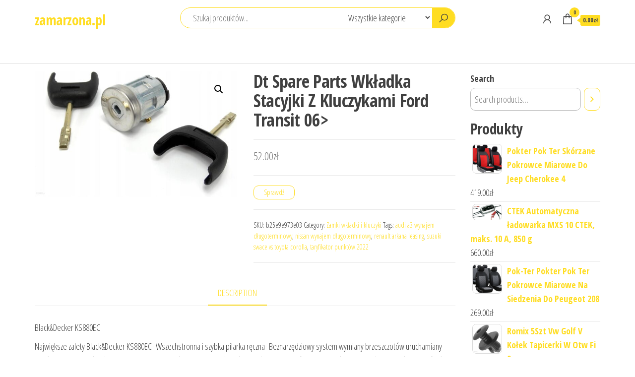

--- FILE ---
content_type: text/html; charset=UTF-8
request_url: https://zamarzona.pl/produkt/dt-spare-parts-wkladka-stacyjki-z-kluczykami-ford-transit-06/
body_size: 21930
content:
<!DOCTYPE html>
<html lang="pl-PL">
    <head>
        <meta charset="UTF-8">
        <meta name="viewport" content="width=device-width, initial-scale=1">
        <link rel="profile" href="http://gmpg.org/xfn/11">
        <title>Dt Spare Parts Wkładka Stacyjki Z Kluczykami Ford Transit 06&gt; &#8211; zamarzona.pl</title>
<meta name='robots' content='max-image-preview:large' />
<link rel='dns-prefetch' href='//fonts.googleapis.com' />
<link href='https://fonts.gstatic.com' crossorigin rel='preconnect' />
<link rel="alternate" type="application/rss+xml" title="zamarzona.pl &raquo; Kanał z wpisami" href="https://zamarzona.pl/feed/" />
<link rel="alternate" type="application/rss+xml" title="zamarzona.pl &raquo; Kanał z komentarzami" href="https://zamarzona.pl/comments/feed/" />
<link rel="alternate" type="application/rss+xml" title="zamarzona.pl &raquo; Dt Spare Parts Wkładka Stacyjki Z Kluczykami Ford Transit 06&gt; Kanał z komentarzami" href="https://zamarzona.pl/produkt/dt-spare-parts-wkladka-stacyjki-z-kluczykami-ford-transit-06/feed/" />
<link rel="alternate" title="oEmbed (JSON)" type="application/json+oembed" href="https://zamarzona.pl/wp-json/oembed/1.0/embed?url=https%3A%2F%2Fzamarzona.pl%2Fprodukt%2Fdt-spare-parts-wkladka-stacyjki-z-kluczykami-ford-transit-06%2F" />
<link rel="alternate" title="oEmbed (XML)" type="text/xml+oembed" href="https://zamarzona.pl/wp-json/oembed/1.0/embed?url=https%3A%2F%2Fzamarzona.pl%2Fprodukt%2Fdt-spare-parts-wkladka-stacyjki-z-kluczykami-ford-transit-06%2F&#038;format=xml" />
<style id='wp-img-auto-sizes-contain-inline-css' type='text/css'>
img:is([sizes=auto i],[sizes^="auto," i]){contain-intrinsic-size:3000px 1500px}
/*# sourceURL=wp-img-auto-sizes-contain-inline-css */
</style>
<style id='wp-emoji-styles-inline-css' type='text/css'>

	img.wp-smiley, img.emoji {
		display: inline !important;
		border: none !important;
		box-shadow: none !important;
		height: 1em !important;
		width: 1em !important;
		margin: 0 0.07em !important;
		vertical-align: -0.1em !important;
		background: none !important;
		padding: 0 !important;
	}
/*# sourceURL=wp-emoji-styles-inline-css */
</style>
<style id='wp-block-library-inline-css' type='text/css'>
:root{--wp-block-synced-color:#7a00df;--wp-block-synced-color--rgb:122,0,223;--wp-bound-block-color:var(--wp-block-synced-color);--wp-editor-canvas-background:#ddd;--wp-admin-theme-color:#007cba;--wp-admin-theme-color--rgb:0,124,186;--wp-admin-theme-color-darker-10:#006ba1;--wp-admin-theme-color-darker-10--rgb:0,107,160.5;--wp-admin-theme-color-darker-20:#005a87;--wp-admin-theme-color-darker-20--rgb:0,90,135;--wp-admin-border-width-focus:2px}@media (min-resolution:192dpi){:root{--wp-admin-border-width-focus:1.5px}}.wp-element-button{cursor:pointer}:root .has-very-light-gray-background-color{background-color:#eee}:root .has-very-dark-gray-background-color{background-color:#313131}:root .has-very-light-gray-color{color:#eee}:root .has-very-dark-gray-color{color:#313131}:root .has-vivid-green-cyan-to-vivid-cyan-blue-gradient-background{background:linear-gradient(135deg,#00d084,#0693e3)}:root .has-purple-crush-gradient-background{background:linear-gradient(135deg,#34e2e4,#4721fb 50%,#ab1dfe)}:root .has-hazy-dawn-gradient-background{background:linear-gradient(135deg,#faaca8,#dad0ec)}:root .has-subdued-olive-gradient-background{background:linear-gradient(135deg,#fafae1,#67a671)}:root .has-atomic-cream-gradient-background{background:linear-gradient(135deg,#fdd79a,#004a59)}:root .has-nightshade-gradient-background{background:linear-gradient(135deg,#330968,#31cdcf)}:root .has-midnight-gradient-background{background:linear-gradient(135deg,#020381,#2874fc)}:root{--wp--preset--font-size--normal:16px;--wp--preset--font-size--huge:42px}.has-regular-font-size{font-size:1em}.has-larger-font-size{font-size:2.625em}.has-normal-font-size{font-size:var(--wp--preset--font-size--normal)}.has-huge-font-size{font-size:var(--wp--preset--font-size--huge)}.has-text-align-center{text-align:center}.has-text-align-left{text-align:left}.has-text-align-right{text-align:right}.has-fit-text{white-space:nowrap!important}#end-resizable-editor-section{display:none}.aligncenter{clear:both}.items-justified-left{justify-content:flex-start}.items-justified-center{justify-content:center}.items-justified-right{justify-content:flex-end}.items-justified-space-between{justify-content:space-between}.screen-reader-text{border:0;clip-path:inset(50%);height:1px;margin:-1px;overflow:hidden;padding:0;position:absolute;width:1px;word-wrap:normal!important}.screen-reader-text:focus{background-color:#ddd;clip-path:none;color:#444;display:block;font-size:1em;height:auto;left:5px;line-height:normal;padding:15px 23px 14px;text-decoration:none;top:5px;width:auto;z-index:100000}html :where(.has-border-color){border-style:solid}html :where([style*=border-top-color]){border-top-style:solid}html :where([style*=border-right-color]){border-right-style:solid}html :where([style*=border-bottom-color]){border-bottom-style:solid}html :where([style*=border-left-color]){border-left-style:solid}html :where([style*=border-width]){border-style:solid}html :where([style*=border-top-width]){border-top-style:solid}html :where([style*=border-right-width]){border-right-style:solid}html :where([style*=border-bottom-width]){border-bottom-style:solid}html :where([style*=border-left-width]){border-left-style:solid}html :where(img[class*=wp-image-]){height:auto;max-width:100%}:where(figure){margin:0 0 1em}html :where(.is-position-sticky){--wp-admin--admin-bar--position-offset:var(--wp-admin--admin-bar--height,0px)}@media screen and (max-width:600px){html :where(.is-position-sticky){--wp-admin--admin-bar--position-offset:0px}}

/*# sourceURL=wp-block-library-inline-css */
</style><style id='wp-block-group-inline-css' type='text/css'>
.wp-block-group{box-sizing:border-box}:where(.wp-block-group.wp-block-group-is-layout-constrained){position:relative}
/*# sourceURL=https://zamarzona.pl/wp-includes/blocks/group/style.min.css */
</style>
<link rel='stylesheet' id='wc-blocks-vendors-style-css' href='https://zamarzona.pl/wp-content/plugins/woocommerce/packages/woocommerce-blocks/build/wc-blocks-vendors-style.css?ver=7.2.2' type='text/css' media='all' />
<link rel='stylesheet' id='wc-blocks-style-css' href='https://zamarzona.pl/wp-content/plugins/woocommerce/packages/woocommerce-blocks/build/wc-blocks-style.css?ver=7.2.2' type='text/css' media='all' />
<style id='global-styles-inline-css' type='text/css'>
:root{--wp--preset--aspect-ratio--square: 1;--wp--preset--aspect-ratio--4-3: 4/3;--wp--preset--aspect-ratio--3-4: 3/4;--wp--preset--aspect-ratio--3-2: 3/2;--wp--preset--aspect-ratio--2-3: 2/3;--wp--preset--aspect-ratio--16-9: 16/9;--wp--preset--aspect-ratio--9-16: 9/16;--wp--preset--color--black: #000000;--wp--preset--color--cyan-bluish-gray: #abb8c3;--wp--preset--color--white: #ffffff;--wp--preset--color--pale-pink: #f78da7;--wp--preset--color--vivid-red: #cf2e2e;--wp--preset--color--luminous-vivid-orange: #ff6900;--wp--preset--color--luminous-vivid-amber: #fcb900;--wp--preset--color--light-green-cyan: #7bdcb5;--wp--preset--color--vivid-green-cyan: #00d084;--wp--preset--color--pale-cyan-blue: #8ed1fc;--wp--preset--color--vivid-cyan-blue: #0693e3;--wp--preset--color--vivid-purple: #9b51e0;--wp--preset--gradient--vivid-cyan-blue-to-vivid-purple: linear-gradient(135deg,rgb(6,147,227) 0%,rgb(155,81,224) 100%);--wp--preset--gradient--light-green-cyan-to-vivid-green-cyan: linear-gradient(135deg,rgb(122,220,180) 0%,rgb(0,208,130) 100%);--wp--preset--gradient--luminous-vivid-amber-to-luminous-vivid-orange: linear-gradient(135deg,rgb(252,185,0) 0%,rgb(255,105,0) 100%);--wp--preset--gradient--luminous-vivid-orange-to-vivid-red: linear-gradient(135deg,rgb(255,105,0) 0%,rgb(207,46,46) 100%);--wp--preset--gradient--very-light-gray-to-cyan-bluish-gray: linear-gradient(135deg,rgb(238,238,238) 0%,rgb(169,184,195) 100%);--wp--preset--gradient--cool-to-warm-spectrum: linear-gradient(135deg,rgb(74,234,220) 0%,rgb(151,120,209) 20%,rgb(207,42,186) 40%,rgb(238,44,130) 60%,rgb(251,105,98) 80%,rgb(254,248,76) 100%);--wp--preset--gradient--blush-light-purple: linear-gradient(135deg,rgb(255,206,236) 0%,rgb(152,150,240) 100%);--wp--preset--gradient--blush-bordeaux: linear-gradient(135deg,rgb(254,205,165) 0%,rgb(254,45,45) 50%,rgb(107,0,62) 100%);--wp--preset--gradient--luminous-dusk: linear-gradient(135deg,rgb(255,203,112) 0%,rgb(199,81,192) 50%,rgb(65,88,208) 100%);--wp--preset--gradient--pale-ocean: linear-gradient(135deg,rgb(255,245,203) 0%,rgb(182,227,212) 50%,rgb(51,167,181) 100%);--wp--preset--gradient--electric-grass: linear-gradient(135deg,rgb(202,248,128) 0%,rgb(113,206,126) 100%);--wp--preset--gradient--midnight: linear-gradient(135deg,rgb(2,3,129) 0%,rgb(40,116,252) 100%);--wp--preset--font-size--small: 13px;--wp--preset--font-size--medium: 20px;--wp--preset--font-size--large: 36px;--wp--preset--font-size--x-large: 42px;--wp--preset--spacing--20: 0.44rem;--wp--preset--spacing--30: 0.67rem;--wp--preset--spacing--40: 1rem;--wp--preset--spacing--50: 1.5rem;--wp--preset--spacing--60: 2.25rem;--wp--preset--spacing--70: 3.38rem;--wp--preset--spacing--80: 5.06rem;--wp--preset--shadow--natural: 6px 6px 9px rgba(0, 0, 0, 0.2);--wp--preset--shadow--deep: 12px 12px 50px rgba(0, 0, 0, 0.4);--wp--preset--shadow--sharp: 6px 6px 0px rgba(0, 0, 0, 0.2);--wp--preset--shadow--outlined: 6px 6px 0px -3px rgb(255, 255, 255), 6px 6px rgb(0, 0, 0);--wp--preset--shadow--crisp: 6px 6px 0px rgb(0, 0, 0);}:where(.is-layout-flex){gap: 0.5em;}:where(.is-layout-grid){gap: 0.5em;}body .is-layout-flex{display: flex;}.is-layout-flex{flex-wrap: wrap;align-items: center;}.is-layout-flex > :is(*, div){margin: 0;}body .is-layout-grid{display: grid;}.is-layout-grid > :is(*, div){margin: 0;}:where(.wp-block-columns.is-layout-flex){gap: 2em;}:where(.wp-block-columns.is-layout-grid){gap: 2em;}:where(.wp-block-post-template.is-layout-flex){gap: 1.25em;}:where(.wp-block-post-template.is-layout-grid){gap: 1.25em;}.has-black-color{color: var(--wp--preset--color--black) !important;}.has-cyan-bluish-gray-color{color: var(--wp--preset--color--cyan-bluish-gray) !important;}.has-white-color{color: var(--wp--preset--color--white) !important;}.has-pale-pink-color{color: var(--wp--preset--color--pale-pink) !important;}.has-vivid-red-color{color: var(--wp--preset--color--vivid-red) !important;}.has-luminous-vivid-orange-color{color: var(--wp--preset--color--luminous-vivid-orange) !important;}.has-luminous-vivid-amber-color{color: var(--wp--preset--color--luminous-vivid-amber) !important;}.has-light-green-cyan-color{color: var(--wp--preset--color--light-green-cyan) !important;}.has-vivid-green-cyan-color{color: var(--wp--preset--color--vivid-green-cyan) !important;}.has-pale-cyan-blue-color{color: var(--wp--preset--color--pale-cyan-blue) !important;}.has-vivid-cyan-blue-color{color: var(--wp--preset--color--vivid-cyan-blue) !important;}.has-vivid-purple-color{color: var(--wp--preset--color--vivid-purple) !important;}.has-black-background-color{background-color: var(--wp--preset--color--black) !important;}.has-cyan-bluish-gray-background-color{background-color: var(--wp--preset--color--cyan-bluish-gray) !important;}.has-white-background-color{background-color: var(--wp--preset--color--white) !important;}.has-pale-pink-background-color{background-color: var(--wp--preset--color--pale-pink) !important;}.has-vivid-red-background-color{background-color: var(--wp--preset--color--vivid-red) !important;}.has-luminous-vivid-orange-background-color{background-color: var(--wp--preset--color--luminous-vivid-orange) !important;}.has-luminous-vivid-amber-background-color{background-color: var(--wp--preset--color--luminous-vivid-amber) !important;}.has-light-green-cyan-background-color{background-color: var(--wp--preset--color--light-green-cyan) !important;}.has-vivid-green-cyan-background-color{background-color: var(--wp--preset--color--vivid-green-cyan) !important;}.has-pale-cyan-blue-background-color{background-color: var(--wp--preset--color--pale-cyan-blue) !important;}.has-vivid-cyan-blue-background-color{background-color: var(--wp--preset--color--vivid-cyan-blue) !important;}.has-vivid-purple-background-color{background-color: var(--wp--preset--color--vivid-purple) !important;}.has-black-border-color{border-color: var(--wp--preset--color--black) !important;}.has-cyan-bluish-gray-border-color{border-color: var(--wp--preset--color--cyan-bluish-gray) !important;}.has-white-border-color{border-color: var(--wp--preset--color--white) !important;}.has-pale-pink-border-color{border-color: var(--wp--preset--color--pale-pink) !important;}.has-vivid-red-border-color{border-color: var(--wp--preset--color--vivid-red) !important;}.has-luminous-vivid-orange-border-color{border-color: var(--wp--preset--color--luminous-vivid-orange) !important;}.has-luminous-vivid-amber-border-color{border-color: var(--wp--preset--color--luminous-vivid-amber) !important;}.has-light-green-cyan-border-color{border-color: var(--wp--preset--color--light-green-cyan) !important;}.has-vivid-green-cyan-border-color{border-color: var(--wp--preset--color--vivid-green-cyan) !important;}.has-pale-cyan-blue-border-color{border-color: var(--wp--preset--color--pale-cyan-blue) !important;}.has-vivid-cyan-blue-border-color{border-color: var(--wp--preset--color--vivid-cyan-blue) !important;}.has-vivid-purple-border-color{border-color: var(--wp--preset--color--vivid-purple) !important;}.has-vivid-cyan-blue-to-vivid-purple-gradient-background{background: var(--wp--preset--gradient--vivid-cyan-blue-to-vivid-purple) !important;}.has-light-green-cyan-to-vivid-green-cyan-gradient-background{background: var(--wp--preset--gradient--light-green-cyan-to-vivid-green-cyan) !important;}.has-luminous-vivid-amber-to-luminous-vivid-orange-gradient-background{background: var(--wp--preset--gradient--luminous-vivid-amber-to-luminous-vivid-orange) !important;}.has-luminous-vivid-orange-to-vivid-red-gradient-background{background: var(--wp--preset--gradient--luminous-vivid-orange-to-vivid-red) !important;}.has-very-light-gray-to-cyan-bluish-gray-gradient-background{background: var(--wp--preset--gradient--very-light-gray-to-cyan-bluish-gray) !important;}.has-cool-to-warm-spectrum-gradient-background{background: var(--wp--preset--gradient--cool-to-warm-spectrum) !important;}.has-blush-light-purple-gradient-background{background: var(--wp--preset--gradient--blush-light-purple) !important;}.has-blush-bordeaux-gradient-background{background: var(--wp--preset--gradient--blush-bordeaux) !important;}.has-luminous-dusk-gradient-background{background: var(--wp--preset--gradient--luminous-dusk) !important;}.has-pale-ocean-gradient-background{background: var(--wp--preset--gradient--pale-ocean) !important;}.has-electric-grass-gradient-background{background: var(--wp--preset--gradient--electric-grass) !important;}.has-midnight-gradient-background{background: var(--wp--preset--gradient--midnight) !important;}.has-small-font-size{font-size: var(--wp--preset--font-size--small) !important;}.has-medium-font-size{font-size: var(--wp--preset--font-size--medium) !important;}.has-large-font-size{font-size: var(--wp--preset--font-size--large) !important;}.has-x-large-font-size{font-size: var(--wp--preset--font-size--x-large) !important;}
/*# sourceURL=global-styles-inline-css */
</style>

<style id='classic-theme-styles-inline-css' type='text/css'>
/*! This file is auto-generated */
.wp-block-button__link{color:#fff;background-color:#32373c;border-radius:9999px;box-shadow:none;text-decoration:none;padding:calc(.667em + 2px) calc(1.333em + 2px);font-size:1.125em}.wp-block-file__button{background:#32373c;color:#fff;text-decoration:none}
/*# sourceURL=/wp-includes/css/classic-themes.min.css */
</style>
<link rel='stylesheet' id='photoswipe-css' href='https://zamarzona.pl/wp-content/plugins/woocommerce/assets/css/photoswipe/photoswipe.min.css?ver=6.4.1' type='text/css' media='all' />
<link rel='stylesheet' id='photoswipe-default-skin-css' href='https://zamarzona.pl/wp-content/plugins/woocommerce/assets/css/photoswipe/default-skin/default-skin.min.css?ver=6.4.1' type='text/css' media='all' />
<link rel='stylesheet' id='woocommerce-layout-css' href='https://zamarzona.pl/wp-content/plugins/woocommerce/assets/css/woocommerce-layout.css?ver=6.4.1' type='text/css' media='all' />
<link rel='stylesheet' id='woocommerce-smallscreen-css' href='https://zamarzona.pl/wp-content/plugins/woocommerce/assets/css/woocommerce-smallscreen.css?ver=6.4.1' type='text/css' media='only screen and (max-width: 768px)' />
<link rel='stylesheet' id='woocommerce-general-css' href='https://zamarzona.pl/wp-content/plugins/woocommerce/assets/css/woocommerce.css?ver=6.4.1' type='text/css' media='all' />
<style id='woocommerce-inline-inline-css' type='text/css'>
.woocommerce form .form-row .required { visibility: visible; }
/*# sourceURL=woocommerce-inline-inline-css */
</style>
<link rel='stylesheet' id='envo-shop-fonts-css' href='https://fonts.googleapis.com/css?family=Open+Sans+Condensed%3A300%2C500%2C700&#038;subset=cyrillic%2Ccyrillic-ext%2Cgreek%2Cgreek-ext%2Clatin-ext%2Cvietnamese' type='text/css' media='all' />
<link rel='stylesheet' id='bootstrap-css' href='https://zamarzona.pl/wp-content/themes/envo-shop/css/bootstrap.css?ver=3.3.7' type='text/css' media='all' />
<link rel='stylesheet' id='mmenu-light-css' href='https://zamarzona.pl/wp-content/themes/envo-shop/css/mmenu-light.min.css?ver=1.0.9' type='text/css' media='all' />
<link rel='stylesheet' id='envo-shop-stylesheet-css' href='https://zamarzona.pl/wp-content/themes/envo-shop/style.css?ver=1.0.9' type='text/css' media='all' />
<link rel='stylesheet' id='line-awesome-css' href='https://zamarzona.pl/wp-content/themes/envo-shop/css/line-awesome.min.css?ver=1.3.0' type='text/css' media='all' />
<script type="text/javascript" src="https://zamarzona.pl/wp-includes/js/jquery/jquery.min.js?ver=3.7.1" id="jquery-core-js"></script>
<script type="text/javascript" src="https://zamarzona.pl/wp-includes/js/jquery/jquery-migrate.min.js?ver=3.4.1" id="jquery-migrate-js"></script>
<link rel="https://api.w.org/" href="https://zamarzona.pl/wp-json/" /><link rel="alternate" title="JSON" type="application/json" href="https://zamarzona.pl/wp-json/wp/v2/product/12090" /><link rel="EditURI" type="application/rsd+xml" title="RSD" href="https://zamarzona.pl/xmlrpc.php?rsd" />
<meta name="generator" content="WordPress 6.9" />
<meta name="generator" content="WooCommerce 6.4.1" />
<link rel="canonical" href="https://zamarzona.pl/produkt/dt-spare-parts-wkladka-stacyjki-z-kluczykami-ford-transit-06/" />
<link rel='shortlink' href='https://zamarzona.pl/?p=12090' />
<link rel="pingback" href="https://zamarzona.pl/xmlrpc.php">
	<noscript><style>.woocommerce-product-gallery{ opacity: 1 !important; }</style></noscript>
			<style type="text/css" id="wp-custom-css">
			.woocommerce ul.products li.product a img {
    height: 230px;
    object-fit: contain;
}

.woocommerce ul.products li.product .woocommerce-loop-product__title {
    height: 90px;
    overflow: hidden;
}
		</style>
		    </head>
    <body id="blog" class="wp-singular product-template-default single single-product postid-12090 wp-theme-envo-shop theme-envo-shop woocommerce woocommerce-page woocommerce-no-js">
        <a class="skip-link screen-reader-text" href="#site-content">Przejdź do treści</a>        <div class="page-wrap">
            <div class="site-header container-fluid">
    <div class="container" >
        <div class="heading-row row" >
            <div class="site-heading col-md-3 hidden-xs" >
                            <div class="site-branding-logo">
                            </div>
            <div class="site-branding-text">
                                    <p class="site-title"><a href="https://zamarzona.pl/" rel="home">zamarzona.pl</a></p>
                
                            </div><!-- .site-branding-text -->
                    </div>
            <div class="search-heading col-md-6 col-xs-12">
                                    <div class="header-search-form">
                        <form role="search" method="get" action="https://zamarzona.pl/">
                            <input type="hidden" name="post_type" value="product" />
                            <input class="header-search-input" name="s" type="text" placeholder="Szukaj produktów..."/>
                            <select class="header-search-select" name="product_cat">
                                <option value="">Wszystkie kategorie</option> 
                                <option value="akcesoria-audio">Akcesoria Audio (3)</option><option value="akcesoria-car-audio-video">Akcesoria car audio video (3)</option><option value="akcesoria-do-bagaznikow">Akcesoria do bagażników (206)</option><option value="akcesoria-do-drukarek-i-skanerow">Akcesoria do drukarek i skanerów (1)</option><option value="akcesoria-do-mebli-ogrodowych">Akcesoria do mebli ogrodowych (2)</option><option value="akcesoria-do-monitoringu">Akcesoria do monitoringu (3)</option><option value="akcesoria-do-monitorow">Akcesoria do monitorów (1)</option><option value="akcesoria-do-narzedzi-pneumatycznych">Akcesoria do narzędzi pneumatycznych (1)</option><option value="akcesoria-do-narzedzi-recznych">Akcesoria do narzędzi ręcznych (1)</option><option value="akcesoria-do-palmtopow">Akcesoria do palmtopów (1)</option><option value="akcesoria-do-pielegnacji-samochodu">Akcesoria do pielęgnacji samochodu (3)</option><option value="akcesoria-do-soczewek">Akcesoria do soczewek (1)</option><option value="akcesoria-do-spawania-i-lutowania">Akcesoria do spawania i lutowania (4)</option><option value="akcesoria-do-tabletow">Akcesoria do tabletów (1)</option><option value="akcesoria-do-wozkow">Akcesoria do wózków (1)</option><option value="akcesoria-gps">Akcesoria GPS (5)</option><option value="akcesoria-grzewcze">Akcesoria grzewcze (1)</option><option value="akcesoria-i-czesci-do-agd">Akcesoria i części do AGD (5)</option><option value="akcesoria-i-czesci-do-narzedzi-mechanicznych">Akcesoria i części do narzędzi mechanicznych (4)</option><option value="akcesoria-i-czesci-do-przyczep-kempingowych">Akcesoria i części do przyczep kempingowych (6)</option><option value="akcesoria-motocyklowe">Akcesoria motocyklowe (10)</option><option value="akcesoria-off-road">Akcesoria Off-Road (15)</option><option value="akcesoria-turystyczne">Akcesoria turystyczne (1)</option><option value="akumulatory">Akumulatory (243)</option><option value="akumulatory-dedykowane">Akumulatory dedykowane (4)</option><option value="akumulatory-i-baterie-uniwersalne">Akumulatory i baterie uniwersalne (24)</option><option value="alkomaty">Alkomaty (43)</option><option value="aminokwasy-i-glutaminy">Aminokwasy i glutaminy (1)</option><option value="amortyzatory-samochodowe">Amortyzatory samochodowe (19)</option><option value="amplitunery">Amplitunery (4)</option><option value="anteny-cb">Anteny CB (7)</option><option value="anteny-naziemne">Anteny naziemne (5)</option><option value="anteny-samochodowe">Anteny samochodowe (3)</option><option value="antyperspiranty-i-dezodoranty-meskie">Antyperspiranty i dezodoranty męskie (1)</option><option value="aparaty-analogowe">Aparaty analogowe (1)</option><option value="aparaty-cyfrowe">Aparaty cyfrowe (1)</option><option value="apteczki-i-materialy-opatrunkowe">Apteczki i materiały opatrunkowe (1)</option><option value="artykuly-pismiennicze">Artykuły piśmiennicze (14)</option><option value="atrapy-i-grille">Atrapy i grille (1)</option><option value="auto-detailing">Auto detailing (1)</option><option value="autoboksy">Autoboksy (38)</option><option value="bagazniki-bazowe">Bagażniki bazowe (177)</option><option value="baseny-i-brodziki-ogrodowe">Baseny i brodziki ogrodowe (1)</option><option value="baterie-do-kamer">Baterie do kamer (1)</option><option value="baterie-do-laptopow">Baterie do laptopów (12)</option><option value="baterie-do-telefonow">Baterie do telefonów (1)</option><option value="baterie-kuchenne">Baterie kuchenne (5)</option><option value="baterie-lazienkowe">Baterie łazienkowe (1)</option><option value="bezpieczniki-samochodowe">Bezpieczniki samochodowe (2)</option><option value="blendery-reczne">Blendery ręczne (4)</option><option value="blok-silnika">Blok silnika (7)</option><option value="blokady-samochodowe">Blokady samochodowe (1)</option><option value="bramy-garazowe">Bramy garażowe (1)</option><option value="butelki">Butelki (1)</option><option value="cb-radia">CB Radia (12)</option><option value="chemia-gospodarcza">Chemia gospodarcza (1)</option><option value="chemia-warsztatowa">Chemia warsztatowa (6)</option><option value="chlodnice-samochodowe">Chłodnice samochodowe (12)</option><option value="chlodziarki-do-wina">Chłodziarki do wina (1)</option><option value="choppery-i-cruisery">Choppery i cruisery (3)</option><option value="crossy-i-enduro">Crossy i enduro (7)</option><option value="czajniki">Czajniki (1)</option><option value="czajniki-elektryczne">Czajniki elektryczne (2)</option><option value="czesci-motocyklowe">Części motocyklowe (78)</option><option value="czujniki-parkowania">Czujniki parkowania (346)</option><option value="czujniki-ukladu-elektrycznego-i-zaplonu">Czujniki układu elektrycznego i zapłonu (3)</option><option value="czytniki-kart-flash">Czytniki kart Flash (4)</option><option value="depilatory-i-golarki-damskie">Depilatory i golarki damskie (2)</option><option value="dermokosmetyki">Dermokosmetyki (4)</option><option value="deski-podlogowe">Deski podłogowe (1)</option><option value="deski-sedesowe-i-pokrywy">Deski sedesowe i pokrywy (2)</option><option value="detki-rowerowe">Dętki rowerowe (2)</option><option value="doprowadzenie-wody-i-kanalizacja">Doprowadzenie wody i kanalizacja (7)</option><option value="dozowniki-papieru-i-mydla">Dozowniki papieru i mydła (1)</option><option value="drabiny-i-rusztowania">Drabiny i rusztowania (2)</option><option value="drukarki-etykiet">Drukarki etykiet (1)</option><option value="drukarki-i-kasy-fiskalne">Drukarki i kasy fiskalne (1)</option><option value="drukarki-laserowe">Drukarki laserowe (1)</option><option value="druki">Druki (3)</option><option value="drzwi-zewnetrzne">Drzwi zewnętrzne (1)</option><option value="dywaniki-samochodowe">Dywaniki samochodowe (218)</option><option value="edytory-grafiki-i-video">Edytory grafiki i video (1)</option><option value="efekty-gitarowe">Efekty gitarowe (2)</option><option value="ekspresy-cisnieniowe">Ekspresy ciśnieniowe (5)</option><option value="etui-do-tabletow">Etui do tabletów (1)</option><option value="felgi-aluminiowe">Felgi aluminiowe (13)</option><option value="filtry-do-odkurzaczy">Filtry do odkurzaczy (1)</option><option value="filtry-kabinowe">Filtry kabinowe (20)</option><option value="filtry-oleju">Filtry oleju (47)</option><option value="filtry-paliwa">Filtry paliwa (79)</option><option value="filtry-powietrza">Filtry powietrza (27)</option><option value="formy-do-pieczenia">Formy do pieczenia (1)</option><option value="fotele-i-krzesla-biurowe">Fotele i krzesła biurowe (1)</option><option value="foteliki-rowerowe">Foteliki rowerowe (2)</option><option value="foteliki-samochodowe">Foteliki samochodowe (1)</option><option value="frezy">Frezy (2)</option><option value="futeraly-plecaki-i-torby-fotograficzne">Futerały plecaki i torby fotograficzne (1)</option><option value="gadzety">Gadżety (7)</option><option value="gadzety-i-akcesoria-do-sportow-motorowych">Gadżety i akcesoria do sportów motorowych (2)</option><option value="galki-zmiany-biegow">Gałki zmiany biegów (7)</option><option value="gamepady">Gamepady (1)</option><option value="generatory-pradu">Generatory prądu (2)</option><option value="glosniki-samochodowe">Głośniki samochodowe (3)</option><option value="gniazda-elektryczne">Gniazda elektryczne (1)</option><option value="gramofony">Gramofony (1)</option><option value="gry-dzieciece">Gry dziecięce (1)</option><option value="gry-planszowe">Gry planszowe (1)</option><option value="gry-playstation-3">Gry PlayStation 3 (2)</option><option value="grzejniki-pokojowe">Grzejniki pokojowe (7)</option><option value="haki-holownicze">Haki holownicze (269)</option><option value="halogeny">Halogeny (2)</option><option value="higiena-psow">Higiena psów (1)</option><option value="imadla">Imadła (2)</option><option value="instrumenty-klawiszowe">Instrumenty klawiszowe (1)</option><option value="inteligentny-dom">Inteligentny dom (1)</option><option value="irygatory-do-zebow">Irygatory do zębów (2)</option><option value="jezdziki">Jeździki (1)</option><option value="kabiny-prysznicowe">Kabiny prysznicowe (3)</option><option value="kable-i-tasmy">Kable i taśmy (8)</option><option value="kable-przewody-i-wtyki">Kable przewody i wtyki (10)</option><option value="kaciki-zabaw">Kąciki zabaw (1)</option><option value="kamery-cyfrowe">Kamery cyfrowe (1)</option><option value="kamery-przemyslowe">Kamery przemysłowe (4)</option><option value="kamery-samochodowe">Kamery samochodowe (64)</option><option value="kamery-sportowe">Kamery sportowe (2)</option><option value="karmy-dla-psow">Karmy dla psów (1)</option><option value="karty-pamieci">Karty pamięci (6)</option><option value="kaski-motocyklowe">Kaski motocyklowe (64)</option><option value="kaski-rowerowe">Kaski rowerowe (1)</option><option value="katalizatory">Katalizatory (73)</option><option value="kierunkowskazy">Kierunkowskazy (9)</option><option value="klamki-i-galki">Klamki i gałki (1)</option><option value="klasyczne-telefony-komorkowe">Klasyczne telefony komórkowe (1)</option><option value="klawiatury">Klawiatury (3)</option><option value="kleje">Kleje (4)</option><option value="kleje-samochodowe">Kleje samochodowe (1)</option><option value="klimatyzacja-samochodowa">Klimatyzacja samochodowa (4)</option><option value="klocki">Klocki (3)</option><option value="klocki-hamulcowe">Klocki hamulcowe (14)</option><option value="klucze-i-nasadki">Klucze i nasadki (26)</option><option value="kociolki">Kociołki (1)</option><option value="kolektory-ssace">Kolektory ssące (1)</option><option value="kolumny-podlogowe">Kolumny podłogowe (1)</option><option value="kola-dwumasowe-i-zamachowe">Koła dwumasowe i zamachowe (2)</option><option value="kola-pasowe-i-rolki">Koła pasowe i rolki (1)</option><option value="kompletne-lusterka-zewnetrzne">Kompletne lusterka zewnętrzne (1)</option><option value="kompresory-klimatyzacji">Kompresory klimatyzacji (4)</option><option value="koncowki-do-szczoteczek-elektrycznych">Końcówki do szczoteczek elektrycznych (2)</option><option value="konwertery">Konwertery (1)</option><option value="kosiarki-elektryczne">Kosiarki elektryczne (1)</option><option value="kosmetyki-dla-dzieci-i-niemowlat">Kosmetyki dla dzieci i niemowląt (4)</option><option value="kostki-do-gitar">Kostki do gitar (1)</option><option value="kotly">Kotły (1)</option><option value="kreatyny-i-staki">Kreatyny i staki (2)</option><option value="krzeselka-do-karmienia">Krzesełka do karmienia (1)</option><option value="krzesla-ogrodowe">Krzesła ogrodowe (1)</option><option value="kuchenki-gazowo-elektryczne">Kuchenki gazowo-elektryczne (2)</option><option value="kuchenki-mikrofalowe">Kuchenki mikrofalowe (1)</option><option value="lalki">Lalki (1)</option><option value="laminatory">Laminatory (1)</option><option value="lampki-tablicy-rejestracyjnej">Lampki tablicy rejestracyjnej (1)</option><option value="lampy-do-projektorow">Lampy do projektorów (1)</option><option value="lampy-ostrzegawcze-i-koguty">Lampy ostrzegawcze i koguty (4)</option><option value="lampy-przednie">Lampy przednie (64)</option><option value="lampy-tylne">Lampy tylne (9)</option><option value="laptopy">Laptopy (1)</option><option value="lasery-krzyzowe">Lasery krzyżowe (1)</option><option value="latarki">Latarki (4)</option><option value="liczniki-rowerowe">Liczniki rowerowe (1)</option><option value="listwy-boczne">Listwy boczne (1)</option><option value="lodowki">Lodówki (1)</option><option value="lokowki-i-termoloki">Lokówki i termoloki (1)</option><option value="lornetki">Lornetki (7)</option><option value="lustrzanki-cyfrowe">Lustrzanki cyfrowe (1)</option><option value="lutownice">Lutownice (2)</option><option value="laczniki-stabilizatorow">Łączniki stabilizatorów (1)</option><option value="ladowarki">Ładowarki (3)</option><option value="ladowarki-akumulatory-i-zasilacze">Ładowarki akumulatory i zasilacze (3)</option><option value="ladowarki-do-samochodow-elektrycznych">Ładowarki do samochodów elektrycznych (1)</option><option value="lancuchy-rowerowe">Łańcuchy rowerowe (1)</option><option value="lancuchy-sniegowe">Łańcuchy śniegowe (29)</option><option value="lopaty-szpadle-i-widly">Łopaty szpadle i widły (1)</option><option value="lozka">Łóżka (1)</option><option value="lozyska-kol-i-piasty">Łożyska kół i piasty (1)</option><option value="mapy-do-nawigacji">Mapy do nawigacji (3)</option><option value="masazery">Masażery (2)</option><option value="maski">Maski (1)</option><option value="maszynki-do-mielenia">Maszynki do mielenia (1)</option><option value="maszynki-do-strzyzenia">Maszynki do strzyżenia (1)</option><option value="maszyny-do-ciecia-i-gilotyny">Maszyny do cięcia i gilotyny (1)</option><option value="maszyny-do-szycia">Maszyny do szycia (2)</option><option value="materace-turystyczne">Materace turystyczne (1)</option><option value="materialy-spawalnicze">Materiały spawalnicze (2)</option><option value="materialy-wlokiennicze">Materiały włókiennicze (2)</option><option value="mechanizmy-rozrzadu">Mechanizmy rozrządu (19)</option><option value="miesnie-stawy-i-kosci">Mięśnie stawy i kości (1)</option><option value="mikrofony">Mikrofony (1)</option><option value="mikrokontrolery">Mikrokontrolery (2)</option><option value="miksery-reczne">Miksery ręczne (2)</option><option value="miski-wc">Miski WC (2)</option><option value="mleka-nastepne">Mleka następne (2)</option><option value="mloty-udarowe">Młoty udarowe (5)</option><option value="monitory-i-kamery-do-videofonow">Monitory i kamery do videofonów (1)</option><option value="monitory-pracy-serca-pulsometry">Monitory pracy serca pulsometry (1)</option><option value="motocykle-szosowo-turystyczne">Motocykle szosowo-turystyczne (1)</option><option value="motorowery">Motorowery (1)</option><option value="myszy-i-trackballe">Myszy i trackballe (3)</option><option value="nadkola">Nadkola (1)</option><option value="namioty">Namioty (2)</option><option value="narzedzia-warsztatowe">Narzędzia warsztatowe (299)</option><option value="nawigacja-samochodowa">Nawigacja samochodowa (3)</option><option value="nawilzacze">Nawilżacze (1)</option><option value="nawozy">Nawozy (1)</option><option value="niszczarki">Niszczarki (1)</option><option value="nosidelka-i-chusty">Nosidełka i chusty (2)</option><option value="nosniki-danych">Nośniki danych (3)</option><option value="noze-do-elektronarzedzi">Noże do elektronarzędzi (1)</option><option value="nozyce-ogrodnicze">Nożyce ogrodnicze (1)</option><option value="nutrikosmetyki-i-leki-dermatologiczne">Nutrikosmetyki i leki dermatologiczne (1)</option><option value="obiektywy">Obiektywy (5)</option><option value="obroze-dla-psow">Obroże dla psów (3)</option><option value="obudowy-do-brodzikow">Obudowy do brodzików (1)</option><option value="obudowy-do-lusterek-zewnetrznych">Obudowy do lusterek zewnętrznych (3)</option><option value="obuwie-robocze">Obuwie robocze (2)</option><option value="ocieplenie-i-izolacja">Ocieplenie i izolacja (2)</option><option value="oczyszczacze-powietrza">Oczyszczacze powietrza (1)</option><option value="odbiorniki-gps">Odbiorniki GPS (1)</option><option value="odkurzacze-reczne">Odkurzacze ręczne (13)</option><option value="odkurzacze-samochodowe">Odkurzacze samochodowe (2)</option><option value="odkurzacze-tradycyjne">Odkurzacze tradycyjne (1)</option><option value="odtwarzacze-dvd">Odtwarzacze DVD (1)</option><option value="odtwarzacze-multimedialne">Odtwarzacze multimedialne (1)</option><option value="odziez-motocyklowa">Odzież motocyklowa (8)</option><option value="odziez-robocza">Odzież robocza (5)</option><option value="odzywki-i-witaminy-dla-psow">Odżywki i witaminy dla psów (1)</option><option value="ogrodzenia-i-ploty">Ogrodzenia i płoty (1)</option><option value="okapy">Okapy (1)</option><option value="okulary-oprawki-i-szkla">Okulary oprawki i szkła (1)</option><option value="okulary-robocze">Okulary robocze (1)</option><option value="oleje-przekladniowe">Oleje przekładniowe (27)</option><option value="oleje-silnikowe">Oleje silnikowe (194)</option><option value="oleje-smary-i-akcesoria">Oleje smary i akcesoria (2)</option><option value="olejki-i-lampy-zapachowe">Olejki i lampy zapachowe (2)</option><option value="opiekacze">Opiekacze (1)</option><option value="opony-bieznikowane">Opony bieżnikowane (1)</option><option value="opony-caloroczne">Opony całoroczne (74)</option><option value="opony-ciezarowe-caloroczne">Opony ciężarowe całoroczne (1)</option><option value="opony-ciezarowe-letnie">Opony ciężarowe letnie (5)</option><option value="opony-dostawcze-letnie">Opony dostawcze letnie (23)</option><option value="opony-dostawcze-zimowe">Opony dostawcze zimowe (4)</option><option value="opony-letnie">Opony letnie (348)</option><option value="opony-motocyklowe-i-do-skuterow">Opony motocyklowe i do skuterów (27)</option><option value="opony-rolnicze">Opony rolnicze (1)</option><option value="opony-rowerowe">Opony rowerowe (3)</option><option value="opony-terenowe-caloroczne">Opony terenowe całoroczne (9)</option><option value="opony-terenowe-letnie">Opony terenowe letnie (14)</option><option value="opony-terenowe-zimowe">Opony terenowe zimowe (4)</option><option value="opony-zimowe">Opony zimowe (167)</option><option value="oslony-silnika">Osłony silnika (1)</option><option value="oswietlenie-przeciwmgielne">Oświetlenie przeciwmgielne (2)</option><option value="oswietlenie-zewnetrzne-i-ogrodowe">Oświetlenie zewnętrzne i ogrodowe (3)</option><option value="otwornice">Otwornice (6)</option><option value="palniki-i-kuchenki-turystyczne">Palniki i kuchenki turystyczne (1)</option><option value="pamieci-ram">Pamięci RAM (1)</option><option value="panele-podlogowe">Panele podłogowe (2)</option><option value="papiery-i-folie">Papiery i folie (1)</option><option value="parasole-ogrodowe">Parasole ogrodowe (1)</option><option value="pasty-samochodowe">Pasty samochodowe (2)</option><option value="pawilony-altanki-i-domki">Pawilony altanki i domki (1)</option><option value="pendrive">PenDrive (4)</option><option value="perfumy-i-wody-damskie">Perfumy i wody damskie (6)</option><option value="piece-wolnostojace">Piece wolnostojące (2)</option><option value="pieluchy">Pieluchy (3)</option><option value="piloty">Piloty (3)</option><option value="pily-elektryczne">Piły elektryczne (7)</option><option value="pily-spalinowe">Piły spalinowe (3)</option><option value="pistolety-do-malowania">Pistolety do malowania (2)</option><option value="plecaki">Plecaki (8)</option><option value="plyny-chlodnicze">Płyny chłodnicze (5)</option><option value="plyny-eksploatacyjne">Płyny eksploatacyjne (42)</option><option value="plyny-hamulcowe">Płyny hamulcowe (1)</option><option value="plytki">Płytki (16)</option><option value="plyty-kompaktowe">Płyty kompaktowe (1)</option><option value="podkaszarki">Podkaszarki (2)</option><option value="podkladki-pod-myszki-i-klawiatury">Podkładki pod myszki i klawiatury (1)</option><option value="podklady-do-twarzy">Podkłady do twarzy (1)</option><option value="podklady-utwardzacze-odzywki">Podkłady utwardzacze odżywki (1)</option><option value="podloza">Podłoża (1)</option><option value="podsluchy">Podsłuchy (3)</option><option value="pojemnosciowe-podgrzewacze-wody">Pojemnościowe podgrzewacze wody (4)</option><option value="pokrowce-i-etui-do-telefonow">Pokrowce i etui do telefonów (8)</option><option value="pokrowce-samochodowe">Pokrowce samochodowe (852)</option><option value="pokrycia-dachowe">Pokrycia dachowe (1)</option><option value="polerki-samochodowe">Polerki samochodowe (6)</option><option value="pompki-rowerowe">Pompki rowerowe (1)</option><option value="pompy-ciepla">Pompy ciepła (1)</option><option value="pompy-hamulcowe">Pompy hamulcowe (1)</option><option value="pompy-i-hydrofory">Pompy i hydrofory (2)</option><option value="pompy-oleju">Pompy oleju (1)</option><option value="pontony">Pontony (1)</option><option value="powerbanki">Powerbanki (1)</option><option value="poziomice">Poziomice (1)</option><option value="pozostala-armatura">Pozostała armatura (1)</option><option value="pozostala-chemia-samochodowa">Pozostała chemia samochodowa (21)</option><option value="pozostale-akcesoria-biurowe">Pozostałe akcesoria biurowe (21)</option><option value="pozostale-akcesoria-do-elektronarzedzi">Pozostałe akcesoria do elektronarzędzi (7)</option><option value="pozostale-akcesoria-do-gitar">Pozostałe akcesoria do gitar (2)</option><option value="pozostale-akcesoria-do-kamer">Pozostałe akcesoria do kamer (16)</option><option value="pozostale-akcesoria-do-samochodu">Pozostałe akcesoria do samochodu (728)</option><option value="pozostale-akcesoria-do-sprzetu-przenosnego">Pozostałe akcesoria do sprzętu przenośnego (1)</option><option value="pozostale-akcesoria-elektryczne">Pozostałe akcesoria elektryczne (10)</option><option value="pozostale-akcesoria-fotograficzne">Pozostałe akcesoria fotograficzne (1)</option><option value="pozostale-akcesoria-rowerowe">Pozostałe akcesoria rowerowe (1)</option><option value="pozostale-akcesoria-telefoniczne">Pozostałe akcesoria telefoniczne (1)</option><option value="pozostale-akcesoria-video">Pozostałe akcesoria video (2)</option><option value="pozostale-artykuly-bhp">Pozostałe artykuły BHP (2)</option><option value="pozostale-czesci-blacharskie">Pozostałe części blacharskie (7)</option><option value="pozostale-czesci-karoserii">Pozostałe części karoserii (8)</option><option value="pozostale-czesci-ukladu-chlodzenia">Pozostałe części układu chłodzenia (2)</option><option value="pozostale-czesci-ukladu-paliwowego">Pozostałe części układu paliwowego (8)</option><option value="pozostale-elektronarzedzia">Pozostałe elektronarzędzia (2)</option><option value="pozostale-elementy-ukladu-elektrycznego-i-zaplonu">Pozostałe elementy układu elektrycznego i zapłonu (1)</option><option value="pozostale-elementy-ukladu-napedowego">Pozostałe elementy układu napędowego (9)</option><option value="pozostale-elementy-ukladu-wydechowego">Pozostałe elementy układu wydechowego (2)</option><option value="pozostale-elementy-zawieszenia">Pozostałe elementy zawieszenia (6)</option><option value="pozostale-lusterka-zewnetrzne">Pozostałe lusterka zewnętrzne (1)</option><option value="pozostale-male-agd-do-kuchni">Pozostałe małe AGD do kuchni (5)</option><option value="pozostale-meble-ogrodowe">Pozostałe meble ogrodowe (1)</option><option value="pozostale-narzedzia-pomiarowe">Pozostałe narzędzia pomiarowe (1)</option><option value="pozostale-narzedzia-reczne">Pozostałe narzędzia ręczne (1)</option><option value="pozostale-oswietlenie-samochodowe">Pozostałe oświetlenie samochodowe (31)</option><option value="pozostale-wyposazenie-wnetrza-samochodu">Pozostałe wyposażenie wnętrza samochodu (9)</option><option value="pozostale-zabawki-edukacyjne">Pozostałe zabawki edukacyjne (1)</option><option value="pozostaly-osprzet-silnika">Pozostały osprzęt silnika (67)</option><option value="preparaty-medycyny-naturalnej">Preparaty medycyny naturalnej (3)</option><option value="programy-antywirusowe-i-zabezpieczajace">Programy antywirusowe i zabezpieczające (1)</option><option value="programy-do-nauki-jezykow">Programy do nauki języków (1)</option><option value="programy-edukacyjne">Programy edukacyjne (1)</option><option value="projektory">Projektory (1)</option><option value="prostownice-i-karbownice">Prostownice i karbownice (3)</option><option value="prostowniki-do-akumulatorow">Prostowniki do akumulatorów (110)</option><option value="przeguby">Przeguby (1)</option><option value="przetwornice-napiecia">Przetwornice napięcia (62)</option><option value="przetwornice-oswietlenia">Przetwornice oświetlenia (2)</option><option value="przewody-hamulcowe">Przewody hamulcowe (5)</option><option value="przewody-i-kable">Przewody i kable (1)</option><option value="przewody-rozruchowe">Przewody rozruchowe (7)</option><option value="przewody-zaplonowe">Przewody zapłonowe (6)</option><option value="przeziebienie-i-grypa">Przeziębienie i grypa (3)</option><option value="przyciski-splukujace">Przyciski spłukujące (1)</option><option value="przyczepy">Przyczepy (80)</option><option value="puzzle">Puzzle (1)</option><option value="quady-i-atv">Quady i ATV (15)</option><option value="raclette-i-grille-elektryczne">Raclette i grille elektryczne (4)</option><option value="radioodtwarzacze">Radioodtwarzacze (1)</option><option value="reczniki">Ręczniki (2)</option><option value="rejestratory-przemyslowe">Rejestratory przemysłowe (1)</option><option value="roboty-kuchenne">Roboty kuchenne (1)</option><option value="rowery-elektryczne">Rowery elektryczne (1)</option><option value="rozruszniki-samochodowe">Rozruszniki samochodowe (2)</option><option value="rury-wydechowe">Rury wydechowe (1)</option><option value="sakwy-rowerowe">Sakwy rowerowe (2)</option><option value="samochody-osobowe">Samochody osobowe (40)</option><option value="sciemniacze-i-wylaczniki">Ściemniacze i wyłączniki (2)</option><option value="scyzoryki-i-multitools">Scyzoryki i multitools (2)</option><option value="serwis-ogumienia">Serwis ogumienia (15)</option><option value="silikony-i-pianki">Silikony i pianki (1)</option><option value="silniczki-regulacji">Silniczki regulacji (2)</option><option value="skrzynki-i-torby-narzedziowe">Skrzynki i torby narzędziowe (1)</option><option value="skutery">Skutery (27)</option><option value="skutery-wodne">Skutery wodne (7)</option><option value="sluchawki">Słuchawki (18)</option><option value="sluchawki-komputerowe">Słuchawki komputerowe (1)</option><option value="smartfony">Smartfony (5)</option><option value="smartwatche">Smartwatche (8)</option><option value="soczewki-kontaktowe">Soczewki kontaktowe (8)</option><option value="sondy-lambda">Sondy lambda (1)</option><option value="spalacze-tluszczu">Spalacze tłuszczu (1)</option><option value="spawarki">Spawarki (5)</option><option value="spluczki">Spłuczki (1)</option><option value="spraye-samochodowe">Spraye samochodowe (4)</option><option value="sprezarki-i-kompresory">Sprężarki i kompresory (4)</option><option value="sprezyny-zawieszenia">Sprężyny zawieszenia (1)</option><option value="sprzegla-kompletne">Sprzęgła kompletne (20)</option><option value="sprzet-do-salonow-fryzjerskich-i-kosmetycznych">Sprzęt do salonów fryzjerskich i kosmetycznych (2)</option><option value="sprzet-oswietleniowy">Sprzęt oświetleniowy (1)</option><option value="srodki-czyszczace-do-sprzetu-komputerowego">Środki czyszczące do sprzętu komputerowego (2)</option><option value="srodki-na-przeziebienie">Środki na przeziębienie (2)</option><option value="srubokrety">Śrubokręty (1)</option><option value="stacje-pogody-i-mierniki-ozdobne">Stacje pogody i mierniki ozdobne (1)</option><option value="statywy">Statywy (1)</option><option value="stawy-miesnie-i-kosci">Stawy mięśnie i kości (3)</option><option value="stelaze-podtynkowe-do-toalety">Stelaże podtynkowe do toalety (3)</option><option value="stoliki-wodne">Stoliki wodne (1)</option><option value="struny">Struny (1)</option><option value="suplementy-dla-diabetykow">Suplementy dla diabetyków (1)</option><option value="suplementy-dla-dzieci">Suplementy dla dzieci (1)</option><option value="suplementy-na-wzrok-i-sluch">Suplementy na wzrok i słuch (1)</option><option value="suszarko-lokowki">Suszarko-lokówki (1)</option><option value="swiatla-stop">Światła stop (1)</option><option value="swiece">Świece (6)</option><option value="szczeki-hamulcowe">Szczęki hamulcowe (2)</option><option value="szklarnie-i-tunele-foliowe">Szklarnie i tunele foliowe (1)</option><option value="szkolne-artykuly-plastyczne">Szkolne artykuły plastyczne (1)</option><option value="szlifierki-i-polerki">Szlifierki i polerki (16)</option><option value="tablety-pc">Tablety PC (1)</option><option value="taczki-i-wozki-ogrodowe">Taczki i wózki ogrodowe (1)</option><option value="tarcze-diamentowe">Tarcze diamentowe (1)</option><option value="tarcze-hamulcowe">Tarcze hamulcowe (18)</option><option value="tarcze-tnace">Tarcze tnące (2)</option><option value="tasmy-miernicze">Taśmy miernicze (1)</option><option value="techniki-mocowan">Techniki mocowań (7)</option><option value="teleskopy">Teleskopy (1)</option><option value="telewizory">Telewizory (6)</option><option value="termostaty-samochodowe">Termostaty samochodowe (1)</option><option value="torby-do-laptopow">Torby do laptopów (16)</option><option value="tostery">Tostery (1)</option><option value="trampoliny">Trampoliny (1)</option><option value="transformatory-i-zasilacze-do-oswietlenia">Transformatory i zasilacze do oświetlenia (1)</option><option value="translatory-elektroniczne">Translatory elektroniczne (1)</option><option value="tuning-optyczny">Tuning optyczny (4)</option><option value="tusze-oryginalne">Tusze oryginalne (1)</option><option value="tusze-zamienniki">Tusze zamienniki (1)</option><option value="uchwyty-narciarskie">Uchwyty narciarskie (2)</option><option value="uchwyty-rowerowe">Uchwyty rowerowe (44)</option><option value="uklad-moczowy-i-plciowy">Układ moczowy i płciowy (1)</option><option value="uklad-nerwowy-i-pamiec">Układ nerwowy i pamięć (1)</option><option value="umywalki">Umywalki (1)</option><option value="uprawa-ziemi">Uprawa ziemi (1)</option><option value="urzadzenia-dzwigowe">Urządzenia dźwigowe (1)</option><option value="urzadzenia-sprzatajace">Urządzenia sprzątające (5)</option><option value="urzadzenia-wielofunkcyjne-laserowe">Urządzenia wielofunkcyjne laserowe (2)</option><option value="ustniki-do-alkomatow">Ustniki do alkomatów (3)</option><option value="wagi-kuchenne">Wagi kuchenne (2)</option><option value="wahacze-i-sworznie">Wahacze i sworznie (25)</option><option value="walki-malarskie">Wałki malarskie (3)</option><option value="wanny">Wanny (2)</option><option value="wentylatory-lazienkowe">Wentylatory łazienkowe (1)</option><option value="wentylatory-samochodowe">Wentylatory samochodowe (4)</option><option value="wiertarki">Wiertarki (2)</option><option value="wiertarko-wkretarki">Wiertarko-wkrętarki (3)</option><option value="wiertla">Wiertła (4)</option><option value="wieze">Wieże (1)</option><option value="wklady-do-aparatow">Wkłady do aparatów (1)</option><option value="woski-samochodowe">Woski samochodowe (6)</option><option value="wozki-dla-lalek">Wózki dla lalek (1)</option><option value="wozki-spacerowe">Wózki spacerowe (1)</option><option value="wozki-wielofunkcyjne">Wózki wielofunkcyjne (2)</option><option value="wybielacze">Wybielacze (1)</option><option value="wycieraczki-samochodowe">Wycieraczki samochodowe (151)</option><option value="wyposazenie-medyczne">Wyposażenie medyczne (1)</option><option value="wzmacniacze-audio">Wzmacniacze audio (2)</option><option value="wzmacniacze-do-gitar">Wzmacniacze do gitar (2)</option><option value="zabawki-ekologiczne">Zabawki ekologiczne (1)</option><option value="zabawki-interaktywne">Zabawki interaktywne (1)</option><option value="zabawki-militarne">Zabawki militarne (1)</option><option value="zabawki-plastyczne">Zabawki plastyczne (1)</option><option value="zabezpieczenia">Zabezpieczenia (3)</option><option value="zabezpieczenia-ladunku">Zabezpieczenia ładunku (15)</option><option value="zaciski-hamulcowe">Zaciski hamulcowe (1)</option><option value="zamki-wkladki-i-kluczyki">Zamki wkładki i kluczyki (9)</option><option value="zapachy-samochodowe">Zapachy samochodowe (8)</option><option value="zarowki-samochodowe">Żarówki samochodowe (57)</option><option value="zasilacze">Zasilacze (7)</option><option value="zasilacze-awaryjne-ups">Zasilacze awaryjne UPS (1)</option><option value="zasilacze-do-laptopow">Zasilacze do laptopów (3)</option><option value="zasobniki-i-wymienniki">Zasobniki i wymienniki (6)</option><option value="zawieszenie-i-poduszki-silnika">Zawieszenie i poduszki silnika (5)</option><option value="zawory">Zawory (1)</option><option value="zderzaki">Zderzaki (1)</option><option value="zegary">Zegary (1)</option><option value="zestawy-alarmowe">Zestawy alarmowe (3)</option><option value="zestawy-kina-domowego">Zestawy kina domowego (4)</option><option value="zestawy-stereo">Zestawy stereo (3)</option><option value="zgrzewarki">Zgrzewarki (19)</option><option value="ziola-i-herbaty-lecznicze">Zioła i herbaty lecznicze (1)</option><option value="zwalczanie-i-odstraszanie-szkodnikow">Zwalczanie i odstraszanie szkodników (7)</option>                            </select>
                            <button class="header-search-button" type="submit"><i class="la la-search" aria-hidden="true"></i></button>
                        </form>
                    </div>
                                            </div>
                            <div class="header-right col-md-3 hidden-xs" >
                                <div class="header-cart">
                <div class="header-cart-block">
                    <div class="header-cart-inner">
                        	
        <a class="cart-contents" href="https://zamarzona.pl" data-tooltip="Koszyk" title="Koszyk">
            <i class="la la-shopping-bag"><span class="count">0</span></i>
            <div class="amount-cart hidden-xs">0.00&#122;&#322;</div> 
        </a>
                                <ul class="site-header-cart menu list-unstyled text-center">
                            <li>
                                <div class="widget woocommerce widget_shopping_cart"><div class="widget_shopping_cart_content"></div></div>                            </li>
                        </ul>
                    </div>
                </div>
            </div>
                                            <div class="header-my-account">
                <div class="header-login"> 
                    <a href="" data-tooltip="Moje konto" title="Moje konto">
                        <i class="la la-user"></i>
                    </a>
                </div>
            </div>
                                                                    </div>	
                    </div>
    </div>
</div>
 
<div class="main-menu">
    <nav id="site-navigation" class="navbar navbar-default">     
        <div class="container">   
            <div class="navbar-header">
                <div class="site-heading mobile-heading visible-xs" >
                                <div class="site-branding-logo">
                            </div>
            <div class="site-branding-text">
                                    <p class="site-title"><a href="https://zamarzona.pl/" rel="home">zamarzona.pl</a></p>
                
                            </div><!-- .site-branding-text -->
                        </div>
                                    <span class="navbar-brand brand-absolute visible-xs">Menu</span>
                                            <div class="mobile-cart visible-xs" >
                                        <div class="header-cart">
                <div class="header-cart-block">
                    <div class="header-cart-inner">
                        	
        <a class="cart-contents" href="https://zamarzona.pl" data-tooltip="Koszyk" title="Koszyk">
            <i class="la la-shopping-bag"><span class="count">0</span></i>
            <div class="amount-cart hidden-xs">0.00&#122;&#322;</div> 
        </a>
                                <ul class="site-header-cart menu list-unstyled text-center">
                            <li>
                                <div class="widget woocommerce widget_shopping_cart"><div class="widget_shopping_cart_content"></div></div>                            </li>
                        </ul>
                    </div>
                </div>
            </div>
                                    </div>	
                                                                <div class="mobile-account visible-xs" >
                                        <div class="header-my-account">
                <div class="header-login"> 
                    <a href="" data-tooltip="Moje konto" title="Moje konto">
                        <i class="la la-user"></i>
                    </a>
                </div>
            </div>
                                    </div>
                                                                <div class="mobile-wishlist visible-xs" >
                                                    </div>
                                                                <div class="mobile-compare visible-xs" >
                                                    </div>
                                        <a href="#" id="main-menu-panel" class="open-panel" data-panel="main-menu-panel">
                        <span></span>
                        <span></span>
                        <span></span>
                    </a>
                            </div>
                    </div>
            </nav> 
</div>
            <div id="site-content" class="container main-container" role="main">
    <div class="page-area">
                    

<!-- start content container -->
<div class="row">
    <article class="col-md-9">
        <div class="woocommerce-notices-wrapper"></div><div id="product-12090" class="product type-product post-12090 status-publish first instock product_cat-zamki-wkladki-i-kluczyki product_tag-audi-a3-wynajem-dlugoterminowy product_tag-nissan-wynajem-dlugoterminowy product_tag-renault-arkana-leasing product_tag-suzuki-swace-vs-toyota-corolla product_tag-taryfikator-punktow-2022 has-post-thumbnail product-type-external">

	<div class="woocommerce-product-gallery woocommerce-product-gallery--with-images woocommerce-product-gallery--columns-4 images" data-columns="4" style="opacity: 0; transition: opacity .25s ease-in-out;">
	<figure class="woocommerce-product-gallery__wrapper">
		<div data-thumb="https://zamarzona.pl/wp-content/uploads/2022/10/i-dt-spare-parts-wkladka-stacyjki-z-kluczykami-ford-transit-06-100x100.jpg" data-thumb-alt="" class="woocommerce-product-gallery__image"><a href="https://zamarzona.pl/wp-content/uploads/2022/10/i-dt-spare-parts-wkladka-stacyjki-z-kluczykami-ford-transit-06.jpg"><img width="600" height="373" src="https://zamarzona.pl/wp-content/uploads/2022/10/i-dt-spare-parts-wkladka-stacyjki-z-kluczykami-ford-transit-06-600x373.jpg" class="wp-post-image" alt="" title="i-dt-spare-parts-wkladka-stacyjki-z-kluczykami-ford-transit-06" data-caption="" data-src="https://zamarzona.pl/wp-content/uploads/2022/10/i-dt-spare-parts-wkladka-stacyjki-z-kluczykami-ford-transit-06.jpg" data-large_image="https://zamarzona.pl/wp-content/uploads/2022/10/i-dt-spare-parts-wkladka-stacyjki-z-kluczykami-ford-transit-06.jpg" data-large_image_width="2246" data-large_image_height="1397" decoding="async" fetchpriority="high" srcset="https://zamarzona.pl/wp-content/uploads/2022/10/i-dt-spare-parts-wkladka-stacyjki-z-kluczykami-ford-transit-06-600x373.jpg 600w, https://zamarzona.pl/wp-content/uploads/2022/10/i-dt-spare-parts-wkladka-stacyjki-z-kluczykami-ford-transit-06-300x187.jpg 300w, https://zamarzona.pl/wp-content/uploads/2022/10/i-dt-spare-parts-wkladka-stacyjki-z-kluczykami-ford-transit-06-1024x637.jpg 1024w, https://zamarzona.pl/wp-content/uploads/2022/10/i-dt-spare-parts-wkladka-stacyjki-z-kluczykami-ford-transit-06-768x478.jpg 768w, https://zamarzona.pl/wp-content/uploads/2022/10/i-dt-spare-parts-wkladka-stacyjki-z-kluczykami-ford-transit-06-1536x955.jpg 1536w, https://zamarzona.pl/wp-content/uploads/2022/10/i-dt-spare-parts-wkladka-stacyjki-z-kluczykami-ford-transit-06-2048x1274.jpg 2048w" sizes="(max-width: 600px) 100vw, 600px" /></a></div>	</figure>
</div>

	<div class="summary entry-summary">
		<h1 class="product_title entry-title">Dt Spare Parts Wkładka Stacyjki Z Kluczykami Ford Transit 06&gt;</h1><p class="price"><span class="woocommerce-Price-amount amount"><bdi>52.00<span class="woocommerce-Price-currencySymbol">&#122;&#322;</span></bdi></span></p>

<form class="cart" action="https://zamarzona.pl/5987" method="get">
	
	<button type="submit" class="single_add_to_cart_button button alt">Sprawdź</button>

	
	</form>

<div class="product_meta">

	
	
		<span class="sku_wrapper">SKU: <span class="sku">b25e9e973e03</span></span>

	
	<span class="posted_in">Category: <a href="https://zamarzona.pl/kategoria-produktu/zamki-wkladki-i-kluczyki/" rel="tag">Zamki wkładki i kluczyki</a></span>
	<span class="tagged_as">Tags: <a href="https://zamarzona.pl/tag-produktu/audi-a3-wynajem-dlugoterminowy/" rel="tag">audi a3 wynajem długoterminowy</a>, <a href="https://zamarzona.pl/tag-produktu/nissan-wynajem-dlugoterminowy/" rel="tag">nissan wynajem długoterminowy</a>, <a href="https://zamarzona.pl/tag-produktu/renault-arkana-leasing/" rel="tag">renault arkana leasing</a>, <a href="https://zamarzona.pl/tag-produktu/suzuki-swace-vs-toyota-corolla/" rel="tag">suzuki swace vs toyota corolla</a>, <a href="https://zamarzona.pl/tag-produktu/taryfikator-punktow-2022/" rel="tag">taryfikator punktów 2022</a></span>
	
</div>
	</div>

	
	<div class="woocommerce-tabs wc-tabs-wrapper">
		<ul class="tabs wc-tabs" role="tablist">
							<li class="description_tab" id="tab-title-description" role="tab" aria-controls="tab-description">
					<a href="#tab-description">
						Description					</a>
				</li>
					</ul>
					<div class="woocommerce-Tabs-panel woocommerce-Tabs-panel--description panel entry-content wc-tab" id="tab-description" role="tabpanel" aria-labelledby="tab-title-description">
				
	<h2>Description</h2>

<p>Black&amp;Decker KS880EC</p>
<p>Największe zalety Black&amp;Decker KS880EC- Wszechstronna i szybka pilarka ręczna- Beznarzędziowy system wymiany brzeszczotów uruchamiany naciśnięciem przycisku skraca przerwy w pracy- Zabezpieczenie włącznika zapobiega przypadkowemu uruchomieniu- Płynna regulacja prędkości włącznikiem spustowym umożliwia bezpieczne wykonywanie dokładnych cięć- Wielorakie zastosowanie: cięcie drewna, metalu i tworzyw sztucznychZastosowanieDzięki wyborowi funkcji możliwość wykonywania cięć prostych lub krzywoliniowychDo cięcia drewna, metalu oraz plastiku (z zastosowaniem odpowiednich brzeszczotów)                            </p>
<p>Dane techniczne- Moc pobierana: 400 W- Napięcie zasilania: 230 V / 50 Hz- Prędkość: Płynnie regulowana- Włącznik z funkcją blokowania: Tak- Liczba skoków: 0 – 4600 /min.- Długość skoku brzeszczotu: 10 mm- Cięcie w odchyleniu od pionu- Długości brzeszczotu: 239 mm- Miękki uchwyt: Tak- Długość przewodu zasilającego: 3 m- Walizka: nie- Noże: 1- Beznarz. mocowanie: tak</p>
<p>Piły elektryczne</p>
<p>mandat za brak ważnego przeglądu, toyota 2008, opel zafira siedmioosobowy, volvo s90 biale, peugeot kraków jasnogórska</p>
<p><a href="https://timeforwax.pl/salony-poznan/">https://timeforwax.pl/salony-poznan/</a></p>
			</div>
		
			</div>


	<section class="related products">

					<h2>Related products</h2>
				
		<ul class="products columns-4">

			
					<li class="product type-product post-1812 status-publish first instock product_cat-opony-terenowe-letnie product_tag-audi-q3-sline product_tag-ford-transit-2021 product_tag-nissan-wynajem-dlugoterminowy has-post-thumbnail product-type-external">
	<a href="https://zamarzona.pl/produkt/opony-goodyear-eagle-ls-2-235-55r19-101h/" class="woocommerce-LoopProduct-link woocommerce-loop-product__link"><h2 class="woocommerce-loop-product__title">Opony Goodyear Eagle LS-2 235/55R19 101H</h2><img width="300" height="300" src="https://zamarzona.pl/wp-content/uploads/2022/09/i-goodyear-eagle-ls-2-235-55r19-101h-300x300.jpg" class="attachment-woocommerce_thumbnail size-woocommerce_thumbnail" alt="" decoding="async" srcset="https://zamarzona.pl/wp-content/uploads/2022/09/i-goodyear-eagle-ls-2-235-55r19-101h-300x300.jpg 300w, https://zamarzona.pl/wp-content/uploads/2022/09/i-goodyear-eagle-ls-2-235-55r19-101h-150x150.jpg 150w, https://zamarzona.pl/wp-content/uploads/2022/09/i-goodyear-eagle-ls-2-235-55r19-101h-100x100.jpg 100w" sizes="(max-width: 300px) 100vw, 300px" />
	<span class="price"><span class="woocommerce-Price-amount amount"><bdi>967.74<span class="woocommerce-Price-currencySymbol">&#122;&#322;</span></bdi></span></span>
</a><a href="https://zamarzona.pl/897" data-quantity="1" class="button product_type_external" data-product_id="1812" data-product_sku="d47f321281e9" aria-label="Sprawdź" rel="nofollow">Sprawdź</a>        <div class="product-compare-wishlist">
                    </div>
        </li>

			
					<li class="product type-product post-8261 status-publish instock product_cat-zamki-wkladki-i-kluczyki product_tag-bmw-x4-2021 product_tag-dlugoterminowy-najem-samochodu product_tag-f1-2021-sezon product_tag-ford-ecosport-2020 product_tag-suzuki-swace-vs-toyota-corolla has-post-thumbnail product-type-external">
	<a href="https://zamarzona.pl/produkt/polcar-fiat-punto-i-93-wklad-zamka-drzwi-bagaznika-zamek/" class="woocommerce-LoopProduct-link woocommerce-loop-product__link"><h2 class="woocommerce-loop-product__title">Polcar Fiat Punto I 93 Wkład Zamka Drzwi Bagażnika Zamek</h2><img width="300" height="300" src="https://zamarzona.pl/wp-content/uploads/2022/10/i-polcar-fiat-punto-i-93-wklad-zamka-drzwi-bagaznika-zamek-300x300.jpg" class="attachment-woocommerce_thumbnail size-woocommerce_thumbnail" alt="" decoding="async" srcset="https://zamarzona.pl/wp-content/uploads/2022/10/i-polcar-fiat-punto-i-93-wklad-zamka-drzwi-bagaznika-zamek-300x300.jpg 300w, https://zamarzona.pl/wp-content/uploads/2022/10/i-polcar-fiat-punto-i-93-wklad-zamka-drzwi-bagaznika-zamek-150x150.jpg 150w, https://zamarzona.pl/wp-content/uploads/2022/10/i-polcar-fiat-punto-i-93-wklad-zamka-drzwi-bagaznika-zamek-100x100.jpg 100w" sizes="(max-width: 300px) 100vw, 300px" />
	<span class="price"><span class="woocommerce-Price-amount amount"><bdi>68.00<span class="woocommerce-Price-currencySymbol">&#122;&#322;</span></bdi></span></span>
</a><a href="https://zamarzona.pl/4116" data-quantity="1" class="button product_type_external" data-product_id="8261" data-product_sku="6f4d3217736c" aria-label="Sprawdź" rel="nofollow">Sprawdź</a>        <div class="product-compare-wishlist">
                    </div>
        </li>

			
					<li class="product type-product post-1079 status-publish instock product_cat-pokrycia-dachowe product_tag-a-klasa-amg product_tag-nissan-wynajem-dlugoterminowy product_tag-samochod-osobowy-w-leasingu has-post-thumbnail product-type-external">
	<a href="https://zamarzona.pl/produkt/izolmat-papa-wierzchniego-krycia-w-400-1200-75m2/" class="woocommerce-LoopProduct-link woocommerce-loop-product__link"><h2 class="woocommerce-loop-product__title">Izolmat Papa Wierzchniego Krycia W/400/1200 7,5m2</h2><img width="236" height="260" src="https://zamarzona.pl/wp-content/uploads/2022/09/i-izolmat-papa-wierzchniego-krycia-w-400-1200-7-5m2.jpg" class="attachment-woocommerce_thumbnail size-woocommerce_thumbnail" alt="" decoding="async" loading="lazy" />
	<span class="price"><span class="woocommerce-Price-amount amount"><bdi>57.00<span class="woocommerce-Price-currencySymbol">&#122;&#322;</span></bdi></span></span>
</a><a href="https://zamarzona.pl/530" data-quantity="1" class="button product_type_external" data-product_id="1079" data-product_sku="4d1d8dbb5dd6" aria-label="Sprawdź" rel="nofollow">Sprawdź</a>        <div class="product-compare-wishlist">
                    </div>
        </li>

			
					<li class="product type-product post-962 status-publish last instock product_cat-oleje-silnikowe product_tag-dacia-7-osobowa-2022 product_tag-magnez-ranking-2018 product_tag-nissan-wynajem-dlugoterminowy product_tag-wypozyczalnia-mercedesow product_tag-x2 has-post-thumbnail product-type-external">
	<a href="https://zamarzona.pl/produkt/shell-helix-ultra-ect-5w30-4l/" class="woocommerce-LoopProduct-link woocommerce-loop-product__link"><h2 class="woocommerce-loop-product__title">SHELL HELIX ULTRA ECT 5W30 4L</h2><img width="300" height="300" src="https://zamarzona.pl/wp-content/uploads/2022/09/i-shell-helix-ultra-ect-5w30-4l-300x300.jpg" class="attachment-woocommerce_thumbnail size-woocommerce_thumbnail" alt="" decoding="async" loading="lazy" srcset="https://zamarzona.pl/wp-content/uploads/2022/09/i-shell-helix-ultra-ect-5w30-4l-300x300.jpg 300w, https://zamarzona.pl/wp-content/uploads/2022/09/i-shell-helix-ultra-ect-5w30-4l-150x150.jpg 150w, https://zamarzona.pl/wp-content/uploads/2022/09/i-shell-helix-ultra-ect-5w30-4l-100x100.jpg 100w" sizes="auto, (max-width: 300px) 100vw, 300px" />
	<span class="price"><span class="woocommerce-Price-amount amount"><bdi>115.00<span class="woocommerce-Price-currencySymbol">&#122;&#322;</span></bdi></span></span>
</a><a href="https://zamarzona.pl/471" data-quantity="1" class="button product_type_external" data-product_id="962" data-product_sku="0007337ec604" aria-label="Sprawdź" rel="nofollow">Sprawdź</a>        <div class="product-compare-wishlist">
                    </div>
        </li>

			
		</ul>

	</section>
	</div>

    </article>       
        <aside id="sidebar" class="col-md-3">
        <div id="block-3" class="widget widget_block">
<div class="wp-block-group"><div class="wp-block-group__inner-container is-layout-flow wp-block-group-is-layout-flow"><div data-block-name="woocommerce/product-search" data-form-id="wc-block-product-search-0" class="wc-block-product-search wp-block-woocommerce-product-search"><form role="search" method="get" action="https://zamarzona.pl/"><label for="wc-block-search__input-1" class="wc-block-product-search__label">Search</label>
			<div class="wc-block-product-search__fields">
				<input type="search" id="wc-block-search__input-1" class="wc-block-product-search__field" placeholder="Search products…" name="s" /><button type="submit" class="wc-block-product-search__button" aria-label="Search">
				<svg aria-hidden="true" role="img" focusable="false" class="dashicon dashicons-arrow-right-alt2" xmlns="http://www.w3.org/2000/svg" width="20" height="20" viewBox="0 0 20 20">
					<path d="M6 15l5-5-5-5 1-2 7 7-7 7z" />
				</svg>
			</button>
				<input type="hidden" name="post_type" value="product" />
			</div>
		</form></div></div></div>
</div><div id="block-4" class="widget widget_block">
<div class="wp-block-group"><div class="wp-block-group__inner-container is-layout-flow wp-block-group-is-layout-flow"><div class="widget woocommerce widget_products"><h2 class="widgettitle">Produkty</h2><ul class="product_list_widget"><li>
	
	<a href="https://zamarzona.pl/produkt/pokter-pok-ter-skorzane-pokrowce-miarowe-do-jeep-cherokee-4/">
		<img loading="lazy" decoding="async" width="300" height="300" src="https://zamarzona.pl/wp-content/uploads/2022/10/i-pokter-pok-ter-skorzane-pokrowce-miarowe-do-jeep-cherokee-4-300x300.jpg" class="attachment-woocommerce_thumbnail size-woocommerce_thumbnail" alt="" srcset="https://zamarzona.pl/wp-content/uploads/2022/10/i-pokter-pok-ter-skorzane-pokrowce-miarowe-do-jeep-cherokee-4-300x300.jpg 300w, https://zamarzona.pl/wp-content/uploads/2022/10/i-pokter-pok-ter-skorzane-pokrowce-miarowe-do-jeep-cherokee-4-150x150.jpg 150w, https://zamarzona.pl/wp-content/uploads/2022/10/i-pokter-pok-ter-skorzane-pokrowce-miarowe-do-jeep-cherokee-4-100x100.jpg 100w" sizes="auto, (max-width: 300px) 100vw, 300px" />		<span class="product-title">Pokter Pok Ter Skórzane Pokrowce Miarowe Do Jeep Cherokee 4</span>
	</a>

				
	<span class="woocommerce-Price-amount amount"><bdi>419.00<span class="woocommerce-Price-currencySymbol">&#122;&#322;</span></bdi></span>
	</li>
<li>
	
	<a href="https://zamarzona.pl/produkt/ctek-automatyczna-ladowarka-mxs-10-ctek-maks-10-a-850-g/">
		<img loading="lazy" decoding="async" width="300" height="161" src="https://zamarzona.pl/wp-content/uploads/2022/09/i-ctek-automatyczna-ladowarka-mxs-10-ctek-maks-10-a-850-g-300x161.jpg" class="attachment-woocommerce_thumbnail size-woocommerce_thumbnail" alt="" />		<span class="product-title">CTEK Automatyczna ładowarka MXS 10 CTEK, maks. 10 A, 850 g</span>
	</a>

				
	<span class="woocommerce-Price-amount amount"><bdi>660.00<span class="woocommerce-Price-currencySymbol">&#122;&#322;</span></bdi></span>
	</li>
<li>
	
	<a href="https://zamarzona.pl/produkt/pok-ter-pokter-pok-ter-pokrowce-miarowe-na-siedzenia-do-peugeot-208/">
		<img loading="lazy" decoding="async" width="300" height="300" src="https://zamarzona.pl/wp-content/uploads/2022/11/i-pok-ter-pokter-pok-ter-pokrowce-miarowe-na-siedzenia-do-peugeot-208-300x300.jpg" class="attachment-woocommerce_thumbnail size-woocommerce_thumbnail" alt="" srcset="https://zamarzona.pl/wp-content/uploads/2022/11/i-pok-ter-pokter-pok-ter-pokrowce-miarowe-na-siedzenia-do-peugeot-208-300x300.jpg 300w, https://zamarzona.pl/wp-content/uploads/2022/11/i-pok-ter-pokter-pok-ter-pokrowce-miarowe-na-siedzenia-do-peugeot-208-150x150.jpg 150w, https://zamarzona.pl/wp-content/uploads/2022/11/i-pok-ter-pokter-pok-ter-pokrowce-miarowe-na-siedzenia-do-peugeot-208-100x100.jpg 100w" sizes="auto, (max-width: 300px) 100vw, 300px" />		<span class="product-title">Pok-Ter Pokter Pok Ter Pokrowce Miarowe Na Siedzenia Do Peugeot 208</span>
	</a>

				
	<span class="woocommerce-Price-amount amount"><bdi>269.00<span class="woocommerce-Price-currencySymbol">&#122;&#322;</span></bdi></span>
	</li>
<li>
	
	<a href="https://zamarzona.pl/produkt/romix-5szt-vw-golf-v-kolek-tapicerki-w-otw-fi-9/">
		<img loading="lazy" decoding="async" width="300" height="300" src="https://zamarzona.pl/wp-content/uploads/2022/09/i-romix-5szt-vw-golf-v-kolek-tapicerki-w-otw-fi-9-300x300.jpg" class="attachment-woocommerce_thumbnail size-woocommerce_thumbnail" alt="" srcset="https://zamarzona.pl/wp-content/uploads/2022/09/i-romix-5szt-vw-golf-v-kolek-tapicerki-w-otw-fi-9-300x300.jpg 300w, https://zamarzona.pl/wp-content/uploads/2022/09/i-romix-5szt-vw-golf-v-kolek-tapicerki-w-otw-fi-9-150x150.jpg 150w, https://zamarzona.pl/wp-content/uploads/2022/09/i-romix-5szt-vw-golf-v-kolek-tapicerki-w-otw-fi-9-600x601.jpg 600w, https://zamarzona.pl/wp-content/uploads/2022/09/i-romix-5szt-vw-golf-v-kolek-tapicerki-w-otw-fi-9-100x100.jpg 100w, https://zamarzona.pl/wp-content/uploads/2022/09/i-romix-5szt-vw-golf-v-kolek-tapicerki-w-otw-fi-9.jpg 623w" sizes="auto, (max-width: 300px) 100vw, 300px" />		<span class="product-title">Romix 5Szt Vw Golf V Kołek Tapicerki W Otw Fi 9</span>
	</a>

				
	<span class="woocommerce-Price-amount amount"><bdi>15.80<span class="woocommerce-Price-currencySymbol">&#122;&#322;</span></bdi></span>
	</li>
<li>
	
	<a href="https://zamarzona.pl/produkt/denso-wycieraczki-suzuki-grand-vitara-ii-plus-tyl/">
		<img loading="lazy" decoding="async" width="300" height="300" src="https://zamarzona.pl/wp-content/uploads/2022/10/i-denso-wycieraczki-suzuki-grand-vitara-ii-plus-tyl-300x300.jpg" class="attachment-woocommerce_thumbnail size-woocommerce_thumbnail" alt="" srcset="https://zamarzona.pl/wp-content/uploads/2022/10/i-denso-wycieraczki-suzuki-grand-vitara-ii-plus-tyl-300x300.jpg 300w, https://zamarzona.pl/wp-content/uploads/2022/10/i-denso-wycieraczki-suzuki-grand-vitara-ii-plus-tyl-150x150.jpg 150w, https://zamarzona.pl/wp-content/uploads/2022/10/i-denso-wycieraczki-suzuki-grand-vitara-ii-plus-tyl-100x100.jpg 100w" sizes="auto, (max-width: 300px) 100vw, 300px" />		<span class="product-title">Denso Wycieraczki Suzuki Grand Vitara Ii Plus Tył</span>
	</a>

				
	<span class="woocommerce-Price-amount amount"><bdi>188.48<span class="woocommerce-Price-currencySymbol">&#122;&#322;</span></bdi></span>
	</li>
<li>
	
	<a href="https://zamarzona.pl/produkt/nexen-winguard-sport-2-275-45r18-107v/">
		<img loading="lazy" decoding="async" width="300" height="300" src="https://zamarzona.pl/wp-content/uploads/2022/10/i-nexen-winguard-sport-2-275-45r18-107v-300x300.jpg" class="attachment-woocommerce_thumbnail size-woocommerce_thumbnail" alt="" srcset="https://zamarzona.pl/wp-content/uploads/2022/10/i-nexen-winguard-sport-2-275-45r18-107v-300x300.jpg 300w, https://zamarzona.pl/wp-content/uploads/2022/10/i-nexen-winguard-sport-2-275-45r18-107v-150x150.jpg 150w, https://zamarzona.pl/wp-content/uploads/2022/10/i-nexen-winguard-sport-2-275-45r18-107v-100x100.jpg 100w" sizes="auto, (max-width: 300px) 100vw, 300px" />		<span class="product-title">Nexen Winguard Sport 2 275/45R18 107V</span>
	</a>

				
	<span class="woocommerce-Price-amount amount"><bdi>633.00<span class="woocommerce-Price-currencySymbol">&#122;&#322;</span></bdi></span>
	</li>
<li>
	
	<a href="https://zamarzona.pl/produkt/ford-oe-oprawka-zarowki-kierunkowskazu-focus-mk2-2004-08/">
		<img loading="lazy" decoding="async" width="257" height="196" src="https://zamarzona.pl/wp-content/uploads/2022/10/i-ford-oe-oprawka-zarowki-kierunkowskazu-focus-mk2-2004-08.jpg" class="attachment-woocommerce_thumbnail size-woocommerce_thumbnail" alt="" />		<span class="product-title">Ford Oe Oprawka Żarówki Kierunkowskazu Focus Mk2 2004 08</span>
	</a>

				
	<span class="woocommerce-Price-amount amount"><bdi>145.05<span class="woocommerce-Price-currencySymbol">&#122;&#322;</span></bdi></span>
	</li>
<li>
	
	<a href="https://zamarzona.pl/produkt/amos-bagaznik-dachowy-toyota-avensis-iii-t27-kombi/">
		<img loading="lazy" decoding="async" width="300" height="300" src="https://zamarzona.pl/wp-content/uploads/2022/11/i-amos-bagaznik-dachowy-toyota-avensis-iii-t27-kombi-300x300.jpg" class="attachment-woocommerce_thumbnail size-woocommerce_thumbnail" alt="" srcset="https://zamarzona.pl/wp-content/uploads/2022/11/i-amos-bagaznik-dachowy-toyota-avensis-iii-t27-kombi-300x300.jpg 300w, https://zamarzona.pl/wp-content/uploads/2022/11/i-amos-bagaznik-dachowy-toyota-avensis-iii-t27-kombi-150x150.jpg 150w, https://zamarzona.pl/wp-content/uploads/2022/11/i-amos-bagaznik-dachowy-toyota-avensis-iii-t27-kombi-100x100.jpg 100w" sizes="auto, (max-width: 300px) 100vw, 300px" />		<span class="product-title">Amos Bagażnik Dachowy Toyota Avensis Iii T27 Kombi</span>
	</a>

				
	<span class="woocommerce-Price-amount amount"><bdi>334.00<span class="woocommerce-Price-currencySymbol">&#122;&#322;</span></bdi></span>
	</li>
<li>
	
	<a href="https://zamarzona.pl/produkt/biotech-super-fat-burner-100-tab/">
		<img loading="lazy" decoding="async" width="248" height="300" src="https://zamarzona.pl/wp-content/uploads/2022/09/i-biotech-super-fat-burner-100-tab-248x300.jpg" class="attachment-woocommerce_thumbnail size-woocommerce_thumbnail" alt="" />		<span class="product-title">Biotech Super Fat Burner 100 Tab</span>
	</a>

				
	<span class="woocommerce-Price-amount amount"><bdi>48.99<span class="woocommerce-Price-currencySymbol">&#122;&#322;</span></bdi></span>
	</li>
<li>
	
	<a href="https://zamarzona.pl/produkt/dunlop-500-delrin-114mm/">
		<img loading="lazy" decoding="async" width="176" height="202" src="https://zamarzona.pl/wp-content/uploads/2022/09/i-dunlop-500-delrin-1-14mm.jpg" class="attachment-woocommerce_thumbnail size-woocommerce_thumbnail" alt="" />		<span class="product-title">Dunlop 500 Delrin 1,14mm.</span>
	</a>

				
	<span class="woocommerce-Price-amount amount"><bdi>2.00<span class="woocommerce-Price-currencySymbol">&#122;&#322;</span></bdi></span>
	</li>
<li>
	
	<a href="https://zamarzona.pl/produkt/abakus-podnosnik-szyby-130-046-018/">
		<img loading="lazy" decoding="async" width="300" height="300" src="https://zamarzona.pl/wp-content/uploads/2022/10/i-abakus-podnosnik-szyby-130-046-018-300x300.jpg" class="attachment-woocommerce_thumbnail size-woocommerce_thumbnail" alt="" srcset="https://zamarzona.pl/wp-content/uploads/2022/10/i-abakus-podnosnik-szyby-130-046-018-300x300.jpg 300w, https://zamarzona.pl/wp-content/uploads/2022/10/i-abakus-podnosnik-szyby-130-046-018-150x150.jpg 150w, https://zamarzona.pl/wp-content/uploads/2022/10/i-abakus-podnosnik-szyby-130-046-018-100x100.jpg 100w" sizes="auto, (max-width: 300px) 100vw, 300px" />		<span class="product-title">Abakus Podnośnik Szyby 130-046-018</span>
	</a>

				
	<span class="woocommerce-Price-amount amount"><bdi>243.00<span class="woocommerce-Price-currencySymbol">&#122;&#322;</span></bdi></span>
	</li>
<li>
	
	<a href="https://zamarzona.pl/produkt/przyczepa-do-przewozu-koni-bydla-krow-zwierzat/">
		<img loading="lazy" decoding="async" width="300" height="300" src="https://zamarzona.pl/wp-content/uploads/2022/10/i-przyczepa-do-przewozu-koni-bydla-krow-zwierzat-300x300.jpg" class="attachment-woocommerce_thumbnail size-woocommerce_thumbnail" alt="" srcset="https://zamarzona.pl/wp-content/uploads/2022/10/i-przyczepa-do-przewozu-koni-bydla-krow-zwierzat-300x300.jpg 300w, https://zamarzona.pl/wp-content/uploads/2022/10/i-przyczepa-do-przewozu-koni-bydla-krow-zwierzat-150x150.jpg 150w, https://zamarzona.pl/wp-content/uploads/2022/10/i-przyczepa-do-przewozu-koni-bydla-krow-zwierzat-100x100.jpg 100w" sizes="auto, (max-width: 300px) 100vw, 300px" />		<span class="product-title">Przyczepa do przewozu koni bydła krów zwierząt</span>
	</a>

				
	<span class="woocommerce-Price-amount amount"><bdi>34,065.00<span class="woocommerce-Price-currencySymbol">&#122;&#322;</span></bdi></span>
	</li>
<li>
	
	<a href="https://zamarzona.pl/produkt/rezaw-plast-mercedes-w203-c-klasse-t-model-2001-dywanik-bagaznika-z-mata/">
		<img loading="lazy" decoding="async" width="300" height="300" src="https://zamarzona.pl/wp-content/uploads/2022/10/i-rezaw-plast-mercedes-w203-c-klasse-t-model-2001-dywanik-bagaznika-z-mata-300x300.jpg" class="attachment-woocommerce_thumbnail size-woocommerce_thumbnail" alt="" srcset="https://zamarzona.pl/wp-content/uploads/2022/10/i-rezaw-plast-mercedes-w203-c-klasse-t-model-2001-dywanik-bagaznika-z-mata-300x300.jpg 300w, https://zamarzona.pl/wp-content/uploads/2022/10/i-rezaw-plast-mercedes-w203-c-klasse-t-model-2001-dywanik-bagaznika-z-mata-150x150.jpg 150w, https://zamarzona.pl/wp-content/uploads/2022/10/i-rezaw-plast-mercedes-w203-c-klasse-t-model-2001-dywanik-bagaznika-z-mata-100x100.jpg 100w" sizes="auto, (max-width: 300px) 100vw, 300px" />		<span class="product-title">Rezaw-Plast Mercedes W203 C-Klasse T-Model 2001 Dywanik Bagażnika Z Matą</span>
	</a>

				
	<span class="woocommerce-Price-amount amount"><bdi>70.00<span class="woocommerce-Price-currencySymbol">&#122;&#322;</span></bdi></span>
	</li>
<li>
	
	<a href="https://zamarzona.pl/produkt/bosch-ergomixx-msm66110/">
		<img loading="lazy" decoding="async" width="248" height="300" src="https://zamarzona.pl/wp-content/uploads/2022/09/i-bosch-ergomixx-msm66110-248x300.jpg" class="attachment-woocommerce_thumbnail size-woocommerce_thumbnail" alt="" />		<span class="product-title">Bosch Ergomixx MSM66110</span>
	</a>

				
	<span class="woocommerce-Price-amount amount"><bdi>116.13<span class="woocommerce-Price-currencySymbol">&#122;&#322;</span></bdi></span>
	</li>
<li>
	
	<a href="https://zamarzona.pl/produkt/nty-czujnik-map-ecm-re-006-ecmre006/">
		<img loading="lazy" decoding="async" width="300" height="300" src="https://zamarzona.pl/wp-content/uploads/2022/10/i-nty-czujnik-map-ecm-re-006-ecmre006-300x300.jpg" class="attachment-woocommerce_thumbnail size-woocommerce_thumbnail" alt="" srcset="https://zamarzona.pl/wp-content/uploads/2022/10/i-nty-czujnik-map-ecm-re-006-ecmre006-300x300.jpg 300w, https://zamarzona.pl/wp-content/uploads/2022/10/i-nty-czujnik-map-ecm-re-006-ecmre006-150x150.jpg 150w, https://zamarzona.pl/wp-content/uploads/2022/10/i-nty-czujnik-map-ecm-re-006-ecmre006-100x100.jpg 100w" sizes="auto, (max-width: 300px) 100vw, 300px" />		<span class="product-title">Nty Czujnik Map Ecm Re 006 Ecmre006</span>
	</a>

				
	<span class="woocommerce-Price-amount amount"><bdi>60.81<span class="woocommerce-Price-currencySymbol">&#122;&#322;</span></bdi></span>
	</li>
<li>
	
	<a href="https://zamarzona.pl/produkt/auto-gauge-wskaznik-doladowania-turbo-vdo-look/">
		<img loading="lazy" decoding="async" width="300" height="300" src="https://zamarzona.pl/wp-content/uploads/2022/09/i-auto-gauge-wskaznik-doladowania-turbo-vdo-look-300x300.jpg" class="attachment-woocommerce_thumbnail size-woocommerce_thumbnail" alt="" srcset="https://zamarzona.pl/wp-content/uploads/2022/09/i-auto-gauge-wskaznik-doladowania-turbo-vdo-look-300x300.jpg 300w, https://zamarzona.pl/wp-content/uploads/2022/09/i-auto-gauge-wskaznik-doladowania-turbo-vdo-look-150x150.jpg 150w, https://zamarzona.pl/wp-content/uploads/2022/09/i-auto-gauge-wskaznik-doladowania-turbo-vdo-look-100x100.jpg 100w, https://zamarzona.pl/wp-content/uploads/2022/09/i-auto-gauge-wskaznik-doladowania-turbo-vdo-look.jpg 488w" sizes="auto, (max-width: 300px) 100vw, 300px" />		<span class="product-title">Auto Gauge Wskaźnik Doładowania Turbo Vdo Look</span>
	</a>

				
	<span class="woocommerce-Price-amount amount"><bdi>99.00<span class="woocommerce-Price-currencySymbol">&#122;&#322;</span></bdi></span>
	</li>
<li>
	
	<a href="https://zamarzona.pl/produkt/nankang-sportnex-asplus-245-35r21-96y-xl/">
		<img loading="lazy" decoding="async" width="300" height="300" src="https://zamarzona.pl/wp-content/uploads/2022/10/i-nankang-sportnex-asplus-245-35r21-96y-xl-300x300.jpg" class="attachment-woocommerce_thumbnail size-woocommerce_thumbnail" alt="" srcset="https://zamarzona.pl/wp-content/uploads/2022/10/i-nankang-sportnex-asplus-245-35r21-96y-xl-300x300.jpg 300w, https://zamarzona.pl/wp-content/uploads/2022/10/i-nankang-sportnex-asplus-245-35r21-96y-xl-150x150.jpg 150w, https://zamarzona.pl/wp-content/uploads/2022/10/i-nankang-sportnex-asplus-245-35r21-96y-xl-100x100.jpg 100w" sizes="auto, (max-width: 300px) 100vw, 300px" />		<span class="product-title">Nankang Sportnex Asplus 245/35R21 96Y Xl</span>
	</a>

				
	<span class="woocommerce-Price-amount amount"><bdi>811.99<span class="woocommerce-Price-currencySymbol">&#122;&#322;</span></bdi></span>
	</li>
<li>
	
	<a href="https://zamarzona.pl/produkt/bosch-czujnik-parkowania-chrysler-jeep-dodge-gmc/">
		<img loading="lazy" decoding="async" width="300" height="300" src="https://zamarzona.pl/wp-content/uploads/2022/11/i-bosch-czujnik-parkowania-chrysler-jeep-dodge-gmc-300x300.jpg" class="attachment-woocommerce_thumbnail size-woocommerce_thumbnail" alt="" srcset="https://zamarzona.pl/wp-content/uploads/2022/11/i-bosch-czujnik-parkowania-chrysler-jeep-dodge-gmc-300x300.jpg 300w, https://zamarzona.pl/wp-content/uploads/2022/11/i-bosch-czujnik-parkowania-chrysler-jeep-dodge-gmc-150x150.jpg 150w, https://zamarzona.pl/wp-content/uploads/2022/11/i-bosch-czujnik-parkowania-chrysler-jeep-dodge-gmc-100x100.jpg 100w" sizes="auto, (max-width: 300px) 100vw, 300px" />		<span class="product-title">Bosch Czujnik Parkowania Chrysler Jeep Dodge Gmc</span>
	</a>

				
	<span class="woocommerce-Price-amount amount"><bdi>137.99<span class="woocommerce-Price-currencySymbol">&#122;&#322;</span></bdi></span>
	</li>
<li>
	
	<a href="https://zamarzona.pl/produkt/galmet-skay-140l-26-144000/">
		<img loading="lazy" decoding="async" width="239" height="300" src="https://zamarzona.pl/wp-content/uploads/2022/09/i-galmet-skay-140l-26-144000-239x300.jpg" class="attachment-woocommerce_thumbnail size-woocommerce_thumbnail" alt="" />		<span class="product-title">Galmet Skay 140l (26-144000)</span>
	</a>

				
	<span class="woocommerce-Price-amount amount"><bdi>1,900.35<span class="woocommerce-Price-currencySymbol">&#122;&#322;</span></bdi></span>
	</li>
<li>
	
	<a href="https://zamarzona.pl/produkt/bmw-oryginalne-oe-oryginalne-dywaniki-gumowe-bmw-seria-7-g11-g12-tyl/">
		<img loading="lazy" decoding="async" width="300" height="255" src="https://zamarzona.pl/wp-content/uploads/2022/09/i-bmw-oryginalne-oe-oryginalne-dywaniki-gumowe-bmw-seria-7-g11-g12-tyl-300x255.jpg" class="attachment-woocommerce_thumbnail size-woocommerce_thumbnail" alt="" />		<span class="product-title">Bmw Oryginalne Oe Oryginalne Dywaniki Gumowe Bmw Seria 7 G11 G12 Tył</span>
	</a>

				
	<span class="woocommerce-Price-amount amount"><bdi>330.00<span class="woocommerce-Price-currencySymbol">&#122;&#322;</span></bdi></span>
	</li>
</ul></div></div></div>
</div><div id="block-5" class="widget widget_block">
<div class="wp-block-group"><div class="wp-block-group__inner-container is-layout-flow wp-block-group-is-layout-flow">
zzzzz
</div></div>
</div><div id="block-6" class="widget widget_block">
<div class="wp-block-group"><div class="wp-block-group__inner-container is-layout-flow wp-block-group-is-layout-flow"></div></div>
</div>    </aside>
</div>
<!-- end content container -->

</div><!-- end main-container -->
</div><!-- end page-area -->
 
<footer id="colophon" class="footer-credits container-fluid">
	<div class="container">
		        <div class="footer-credits-text text-center">
            Dumnie wspierane przez <a href="https://pl.wordpress.org/">WordPress</a>            <span class="sep"> | </span>
            Motyw: <a href="https://envothemes.com/free-envo-shop/">Envo Shop</a>        </div> 
         
	</div>	
</footer>
</div><!-- end page-wrap -->
<script type="speculationrules">
{"prefetch":[{"source":"document","where":{"and":[{"href_matches":"/*"},{"not":{"href_matches":["/wp-*.php","/wp-admin/*","/wp-content/uploads/*","/wp-content/*","/wp-content/plugins/*","/wp-content/themes/envo-shop/*","/*\\?(.+)"]}},{"not":{"selector_matches":"a[rel~=\"nofollow\"]"}},{"not":{"selector_matches":".no-prefetch, .no-prefetch a"}}]},"eagerness":"conservative"}]}
</script>
<script type="application/ld+json">{"@context":"https:\/\/schema.org\/","@type":"Product","@id":"https:\/\/zamarzona.pl\/produkt\/dt-spare-parts-wkladka-stacyjki-z-kluczykami-ford-transit-06\/#product","name":"Dt Spare Parts Wk\u0142adka Stacyjki Z Kluczykami Ford Transit 06&amp;gt;","url":"https:\/\/zamarzona.pl\/produkt\/dt-spare-parts-wkladka-stacyjki-z-kluczykami-ford-transit-06\/","description":"Black&amp;amp;Decker KS880EC\n        \n    \n        \n            \n                    \n\n                                            \n                                        \n                            \nNajwi\u0119ksze zalety Black&amp;amp;Decker KS880EC- Wszechstronna i szybka pilarka r\u0119czna- Beznarz\u0119dziowy system wymiany brzeszczot\u00f3w uruchamiany naci\u015bni\u0119ciem przycisku skraca przerwy w pracy- Zabezpieczenie w\u0142\u0105cznika zapobiega przypadkowemu uruchomieniu- P\u0142ynna regulacja pr\u0119dko\u015bci w\u0142\u0105cznikiem spustowym umo\u017cliwia bezpieczne wykonywanie dok\u0142adnych ci\u0119\u0107- Wielorakie zastosowanie: ci\u0119cie drewna, metalu i tworzyw sztucznychZastosowanieDzi\u0119ki wyborowi funkcji mo\u017cliwo\u015b\u0107 wykonywania ci\u0119\u0107 prostych lub krzywoliniowychDo ci\u0119cia drewna, metalu oraz plastiku (z zastosowaniem odpowiednich brzeszczot\u00f3w)                            \n                        \n                        \n                    \n            \n        \n    \n\n\n\n            \n\n\n    \n    \n    \n\n    \n        \n            \n                    \n\n                                            \n                                        \n                            \nDane techniczne- Moc pobierana: 400 W- Napi\u0119cie zasilania: 230 V \/ 50 Hz- Pr\u0119dko\u015b\u0107: P\u0142ynnie regulowana- W\u0142\u0105cznik z funkcj\u0105 blokowania: Tak- Liczba skok\u00f3w: 0 \u2013 4600 \/min.- D\u0142ugo\u015b\u0107 skoku brzeszczotu: 10 mm- Ci\u0119cie w odchyleniu od pionu- D\u0142ugo\u015bci brzeszczotu: 239 mm- Mi\u0119kki uchwyt: Tak- D\u0142ugo\u015b\u0107 przewodu zasilaj\u0105cego: 3 m- Walizka: nie- No\u017ce: 1- Beznarz. mocowanie: tak\r\n\r\nPi\u0142y elektryczne\r\n\r\nmandat za brak wa\u017cnego przegl\u0105du, toyota 2008, opel zafira siedmioosobowy, volvo s90 biale, peugeot krak\u00f3w jasnog\u00f3rska\r\n\r\nhttps:\/\/timeforwax.pl\/salony-poznan\/","image":"https:\/\/zamarzona.pl\/wp-content\/uploads\/2022\/10\/i-dt-spare-parts-wkladka-stacyjki-z-kluczykami-ford-transit-06.jpg","sku":"b25e9e973e03","offers":[{"@type":"Offer","price":"52.00","priceValidUntil":"2027-12-31","priceSpecification":{"price":"52.00","priceCurrency":"PLN","valueAddedTaxIncluded":"false"},"priceCurrency":"PLN","availability":"http:\/\/schema.org\/InStock","url":"https:\/\/zamarzona.pl\/produkt\/dt-spare-parts-wkladka-stacyjki-z-kluczykami-ford-transit-06\/","seller":{"@type":"Organization","name":"zamarzona.pl","url":"https:\/\/zamarzona.pl"}}]}</script>
<div class="pswp" tabindex="-1" role="dialog" aria-hidden="true">
	<div class="pswp__bg"></div>
	<div class="pswp__scroll-wrap">
		<div class="pswp__container">
			<div class="pswp__item"></div>
			<div class="pswp__item"></div>
			<div class="pswp__item"></div>
		</div>
		<div class="pswp__ui pswp__ui--hidden">
			<div class="pswp__top-bar">
				<div class="pswp__counter"></div>
				<button class="pswp__button pswp__button--close" aria-label="Close (Esc)"></button>
				<button class="pswp__button pswp__button--share" aria-label="Share"></button>
				<button class="pswp__button pswp__button--fs" aria-label="Toggle fullscreen"></button>
				<button class="pswp__button pswp__button--zoom" aria-label="Zoom in/out"></button>
				<div class="pswp__preloader">
					<div class="pswp__preloader__icn">
						<div class="pswp__preloader__cut">
							<div class="pswp__preloader__donut"></div>
						</div>
					</div>
				</div>
			</div>
			<div class="pswp__share-modal pswp__share-modal--hidden pswp__single-tap">
				<div class="pswp__share-tooltip"></div>
			</div>
			<button class="pswp__button pswp__button--arrow--left" aria-label="Previous (arrow left)"></button>
			<button class="pswp__button pswp__button--arrow--right" aria-label="Next (arrow right)"></button>
			<div class="pswp__caption">
				<div class="pswp__caption__center"></div>
			</div>
		</div>
	</div>
</div>
	<script type="text/javascript">
		(function () {
			var c = document.body.className;
			c = c.replace(/woocommerce-no-js/, 'woocommerce-js');
			document.body.className = c;
		})();
	</script>
	<script type="text/javascript" src="https://zamarzona.pl/wp-content/plugins/woocommerce/assets/js/jquery-blockui/jquery.blockUI.min.js?ver=2.7.0-wc.6.4.1" id="jquery-blockui-js"></script>
<script type="text/javascript" id="wc-add-to-cart-js-extra">
/* <![CDATA[ */
var wc_add_to_cart_params = {"ajax_url":"/wp-admin/admin-ajax.php","wc_ajax_url":"/?wc-ajax=%%endpoint%%","i18n_view_cart":"View cart","cart_url":"https://zamarzona.pl","is_cart":"","cart_redirect_after_add":"no"};
//# sourceURL=wc-add-to-cart-js-extra
/* ]]> */
</script>
<script type="text/javascript" src="https://zamarzona.pl/wp-content/plugins/woocommerce/assets/js/frontend/add-to-cart.min.js?ver=6.4.1" id="wc-add-to-cart-js"></script>
<script type="text/javascript" src="https://zamarzona.pl/wp-content/plugins/woocommerce/assets/js/zoom/jquery.zoom.min.js?ver=1.7.21-wc.6.4.1" id="zoom-js"></script>
<script type="text/javascript" src="https://zamarzona.pl/wp-content/plugins/woocommerce/assets/js/flexslider/jquery.flexslider.min.js?ver=2.7.2-wc.6.4.1" id="flexslider-js"></script>
<script type="text/javascript" src="https://zamarzona.pl/wp-content/plugins/woocommerce/assets/js/photoswipe/photoswipe.min.js?ver=4.1.1-wc.6.4.1" id="photoswipe-js"></script>
<script type="text/javascript" src="https://zamarzona.pl/wp-content/plugins/woocommerce/assets/js/photoswipe/photoswipe-ui-default.min.js?ver=4.1.1-wc.6.4.1" id="photoswipe-ui-default-js"></script>
<script type="text/javascript" id="wc-single-product-js-extra">
/* <![CDATA[ */
var wc_single_product_params = {"i18n_required_rating_text":"Please select a rating","review_rating_required":"yes","flexslider":{"rtl":false,"animation":"slide","smoothHeight":true,"directionNav":false,"controlNav":"thumbnails","slideshow":false,"animationSpeed":500,"animationLoop":false,"allowOneSlide":false},"zoom_enabled":"1","zoom_options":[],"photoswipe_enabled":"1","photoswipe_options":{"shareEl":false,"closeOnScroll":false,"history":false,"hideAnimationDuration":0,"showAnimationDuration":0},"flexslider_enabled":"1"};
//# sourceURL=wc-single-product-js-extra
/* ]]> */
</script>
<script type="text/javascript" src="https://zamarzona.pl/wp-content/plugins/woocommerce/assets/js/frontend/single-product.min.js?ver=6.4.1" id="wc-single-product-js"></script>
<script type="text/javascript" src="https://zamarzona.pl/wp-content/plugins/woocommerce/assets/js/js-cookie/js.cookie.min.js?ver=2.1.4-wc.6.4.1" id="js-cookie-js"></script>
<script type="text/javascript" id="woocommerce-js-extra">
/* <![CDATA[ */
var woocommerce_params = {"ajax_url":"/wp-admin/admin-ajax.php","wc_ajax_url":"/?wc-ajax=%%endpoint%%"};
//# sourceURL=woocommerce-js-extra
/* ]]> */
</script>
<script type="text/javascript" src="https://zamarzona.pl/wp-content/plugins/woocommerce/assets/js/frontend/woocommerce.min.js?ver=6.4.1" id="woocommerce-js"></script>
<script type="text/javascript" id="wc-cart-fragments-js-extra">
/* <![CDATA[ */
var wc_cart_fragments_params = {"ajax_url":"/wp-admin/admin-ajax.php","wc_ajax_url":"/?wc-ajax=%%endpoint%%","cart_hash_key":"wc_cart_hash_3babc6461432a77cf8611f7a4cd10841","fragment_name":"wc_fragments_3babc6461432a77cf8611f7a4cd10841","request_timeout":"5000"};
//# sourceURL=wc-cart-fragments-js-extra
/* ]]> */
</script>
<script type="text/javascript" src="https://zamarzona.pl/wp-content/plugins/woocommerce/assets/js/frontend/cart-fragments.min.js?ver=6.4.1" id="wc-cart-fragments-js"></script>
<script type="text/javascript" src="https://zamarzona.pl/wp-content/themes/envo-shop/js/bootstrap.min.js?ver=3.3.7" id="bootstrap-js"></script>
<script type="text/javascript" src="https://zamarzona.pl/wp-content/themes/envo-shop/js/customscript.js?ver=1.0.9" id="envo-shop-theme-js-js"></script>
<script type="text/javascript" src="https://zamarzona.pl/wp-content/themes/envo-shop/js/mmenu-light.min.js?ver=1.0.9" id="mmenu-js"></script>
<script id="wp-emoji-settings" type="application/json">
{"baseUrl":"https://s.w.org/images/core/emoji/17.0.2/72x72/","ext":".png","svgUrl":"https://s.w.org/images/core/emoji/17.0.2/svg/","svgExt":".svg","source":{"concatemoji":"https://zamarzona.pl/wp-includes/js/wp-emoji-release.min.js?ver=6.9"}}
</script>
<script type="module">
/* <![CDATA[ */
/*! This file is auto-generated */
const a=JSON.parse(document.getElementById("wp-emoji-settings").textContent),o=(window._wpemojiSettings=a,"wpEmojiSettingsSupports"),s=["flag","emoji"];function i(e){try{var t={supportTests:e,timestamp:(new Date).valueOf()};sessionStorage.setItem(o,JSON.stringify(t))}catch(e){}}function c(e,t,n){e.clearRect(0,0,e.canvas.width,e.canvas.height),e.fillText(t,0,0);t=new Uint32Array(e.getImageData(0,0,e.canvas.width,e.canvas.height).data);e.clearRect(0,0,e.canvas.width,e.canvas.height),e.fillText(n,0,0);const a=new Uint32Array(e.getImageData(0,0,e.canvas.width,e.canvas.height).data);return t.every((e,t)=>e===a[t])}function p(e,t){e.clearRect(0,0,e.canvas.width,e.canvas.height),e.fillText(t,0,0);var n=e.getImageData(16,16,1,1);for(let e=0;e<n.data.length;e++)if(0!==n.data[e])return!1;return!0}function u(e,t,n,a){switch(t){case"flag":return n(e,"\ud83c\udff3\ufe0f\u200d\u26a7\ufe0f","\ud83c\udff3\ufe0f\u200b\u26a7\ufe0f")?!1:!n(e,"\ud83c\udde8\ud83c\uddf6","\ud83c\udde8\u200b\ud83c\uddf6")&&!n(e,"\ud83c\udff4\udb40\udc67\udb40\udc62\udb40\udc65\udb40\udc6e\udb40\udc67\udb40\udc7f","\ud83c\udff4\u200b\udb40\udc67\u200b\udb40\udc62\u200b\udb40\udc65\u200b\udb40\udc6e\u200b\udb40\udc67\u200b\udb40\udc7f");case"emoji":return!a(e,"\ud83e\u1fac8")}return!1}function f(e,t,n,a){let r;const o=(r="undefined"!=typeof WorkerGlobalScope&&self instanceof WorkerGlobalScope?new OffscreenCanvas(300,150):document.createElement("canvas")).getContext("2d",{willReadFrequently:!0}),s=(o.textBaseline="top",o.font="600 32px Arial",{});return e.forEach(e=>{s[e]=t(o,e,n,a)}),s}function r(e){var t=document.createElement("script");t.src=e,t.defer=!0,document.head.appendChild(t)}a.supports={everything:!0,everythingExceptFlag:!0},new Promise(t=>{let n=function(){try{var e=JSON.parse(sessionStorage.getItem(o));if("object"==typeof e&&"number"==typeof e.timestamp&&(new Date).valueOf()<e.timestamp+604800&&"object"==typeof e.supportTests)return e.supportTests}catch(e){}return null}();if(!n){if("undefined"!=typeof Worker&&"undefined"!=typeof OffscreenCanvas&&"undefined"!=typeof URL&&URL.createObjectURL&&"undefined"!=typeof Blob)try{var e="postMessage("+f.toString()+"("+[JSON.stringify(s),u.toString(),c.toString(),p.toString()].join(",")+"));",a=new Blob([e],{type:"text/javascript"});const r=new Worker(URL.createObjectURL(a),{name:"wpTestEmojiSupports"});return void(r.onmessage=e=>{i(n=e.data),r.terminate(),t(n)})}catch(e){}i(n=f(s,u,c,p))}t(n)}).then(e=>{for(const n in e)a.supports[n]=e[n],a.supports.everything=a.supports.everything&&a.supports[n],"flag"!==n&&(a.supports.everythingExceptFlag=a.supports.everythingExceptFlag&&a.supports[n]);var t;a.supports.everythingExceptFlag=a.supports.everythingExceptFlag&&!a.supports.flag,a.supports.everything||((t=a.source||{}).concatemoji?r(t.concatemoji):t.wpemoji&&t.twemoji&&(r(t.twemoji),r(t.wpemoji)))});
//# sourceURL=https://zamarzona.pl/wp-includes/js/wp-emoji-loader.min.js
/* ]]> */
</script>
</body>
</html>
